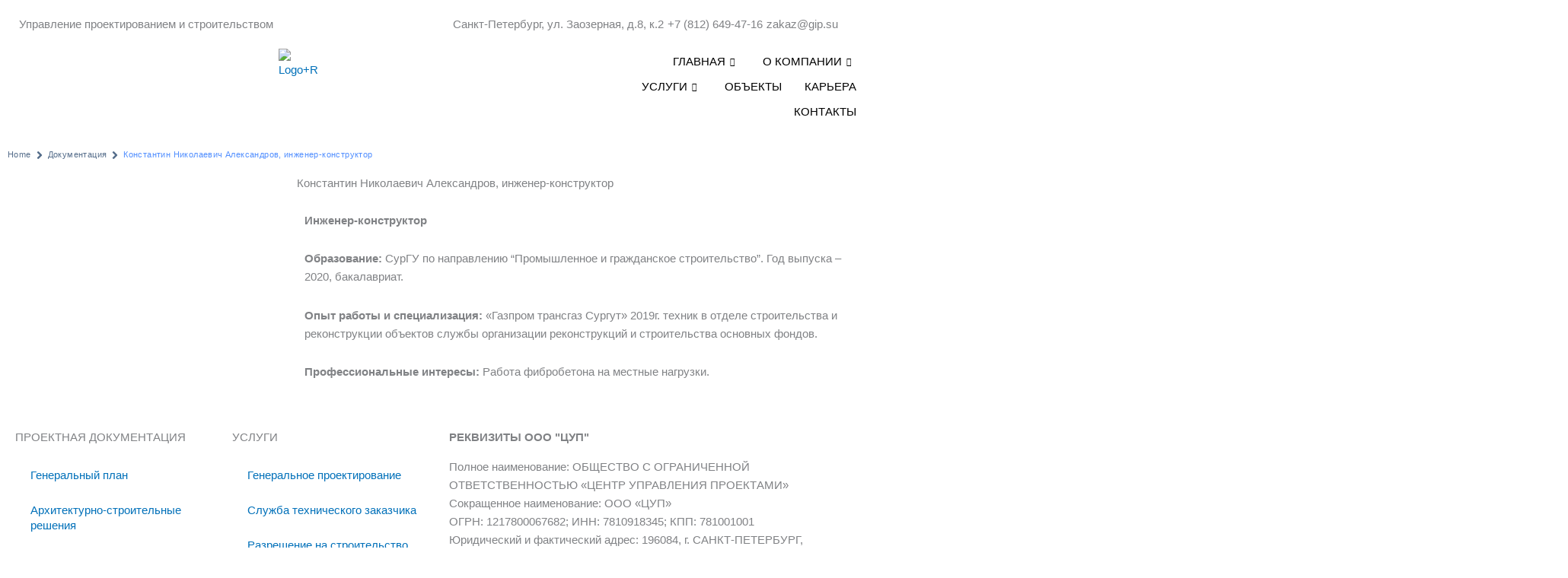

--- FILE ---
content_type: text/html; charset=UTF-8
request_url: https://gip.su/persons/konstantin-nikolaevich-aleksandrov/
body_size: 35864
content:
<!DOCTYPE html>
<html lang="ru-RU">
<head>
<meta charset="UTF-8">
<meta name="viewport" content="width=device-width, initial-scale=1">
	<link rel="profile" href="https://gmpg.org/xfn/11"> 
	<meta name='robots' content='index, follow, max-image-preview:large, max-snippet:-1, max-video-preview:-1' />
	<style>img:is([sizes="auto" i], [sizes^="auto," i]) { contain-intrinsic-size: 3000px 1500px }</style>
	<meta name="dlm-version" content="5.1.6">
            <script data-no-defer="1" data-ezscrex="false" data-cfasync="false" data-pagespeed-no-defer data-cookieconsent="ignore">
                var ctPublicFunctions = {"_ajax_nonce":"486b1943a4","_rest_nonce":"862661484e","_ajax_url":"\/wp-admin\/admin-ajax.php","_rest_url":"https:\/\/gip.su\/wp-json\/","data__cookies_type":"none","data__ajax_type":"rest","data__bot_detector_enabled":0,"data__frontend_data_log_enabled":1,"cookiePrefix":"","wprocket_detected":false,"host_url":"gip.su","text__ee_click_to_select":"\u041d\u0430\u0436\u043c\u0438\u0442\u0435 \u0434\u043b\u044f \u0432\u044b\u0431\u043e\u0440\u0430 \u0432\u0441\u0435\u0445 \u0434\u0430\u043d\u043d\u044b\u0445","text__ee_original_email":"\u041f\u043e\u043b\u043d\u044b\u0435 \u0434\u0430\u043d\u043d\u044b\u0435 \u0442\u0430\u043a\u0438\u0435","text__ee_got_it":"\u041f\u043e\u043b\u0443\u0447\u0438\u043b\u043e\u0441\u044c","text__ee_blocked":"\u0417\u0430\u0431\u043b\u043e\u043a\u0438\u0440\u043e\u0432\u0430\u043d\u043e","text__ee_cannot_connect":"\u041f\u043e\u0434\u043a\u043b\u044e\u0447\u0438\u0442\u044c\u0441\u044f \u043d\u0435 \u043f\u043e\u043b\u0443\u0447\u0438\u043b\u043e\u0441\u044c","text__ee_cannot_decode":"\u0420\u0430\u0441\u043a\u043e\u0434\u0438\u0440\u043e\u0432\u0430\u0442\u044c \u043f\u043e\u0447\u0442\u0443 \u043d\u0435 \u043f\u043e\u043b\u0443\u0447\u0438\u043b\u043e\u0441\u044c. \u041f\u0440\u0438\u0447\u0438\u043d\u0430 \u043d\u0435\u0438\u0437\u0432\u0435\u0441\u0442\u043d\u0430","text__ee_email_decoder":"\u0420\u0430\u0441\u043a\u043e\u0434\u0438\u0440\u043e\u0432\u0449\u0438\u043a \u043f\u043e\u0447\u0442 \u043e\u0442 CleanTalk","text__ee_wait_for_decoding":"\u041c\u0430\u0433\u0438\u044f \u0432 \u0434\u0435\u0439\u0441\u0442\u0432\u0438\u0438!","text__ee_decoding_process":"\u041f\u043e\u0436\u0430\u043b\u0443\u0439\u0441\u0442\u0430, \u043f\u043e\u0434\u043e\u0436\u0434\u0438\u0442\u0435 \u043d\u0435\u0441\u043a\u043e\u043b\u044c\u043a\u043e \u0441\u0435\u043a\u0443\u043d\u0434 \u0434\u043b\u044f \u0434\u0435\u043a\u043e\u0434\u0438\u0440\u043e\u0432\u0430\u043d\u0438\u044f \u0434\u0430\u043d\u043d\u044b\u0445."}
            </script>
        
            <script data-no-defer="1" data-ezscrex="false" data-cfasync="false" data-pagespeed-no-defer data-cookieconsent="ignore">
                var ctPublic = {"_ajax_nonce":"486b1943a4","settings__forms__check_internal":0,"settings__forms__check_external":0,"settings__forms__force_protection":0,"settings__forms__search_test":1,"settings__forms__wc_add_to_cart":0,"settings__data__bot_detector_enabled":0,"settings__sfw__anti_crawler":0,"blog_home":"https:\/\/gip.su\/","pixel__setting":"3","pixel__enabled":false,"pixel__url":"https:\/\/moderate10-v4.cleantalk.org\/pixel\/73ed122a0f07cc849a2da865858bfdce.gif","data__email_check_before_post":1,"data__email_check_exist_post":0,"data__cookies_type":"none","data__key_is_ok":true,"data__visible_fields_required":true,"wl_brandname":"Anti-Spam by CleanTalk","wl_brandname_short":"CleanTalk","ct_checkjs_key":1461746675,"emailEncoderPassKey":"6bab47ee7d4abfedff889005ca556e88","bot_detector_forms_excluded":"W10=","advancedCacheExists":false,"varnishCacheExists":false,"wc_ajax_add_to_cart":false}
            </script>
        
	<!-- This site is optimized with the Yoast SEO Premium plugin v24.5 (Yoast SEO v26.8) - https://yoast.com/product/yoast-seo-premium-wordpress/ -->
	<title>Константин Николаевич Александров, инженер-конструктор - GIP GROUP</title>
	<meta name="description" content="Узнайте о Константине Николаевиче Александрове - опытном инженере-конструкторе в области промышленного и гражданского строительства." />
	<link rel="canonical" href="https://gip.su/persons/konstantin-nikolaevich-aleksandrov/" />
	<meta property="og:locale" content="ru_RU" />
	<meta property="og:type" content="article" />
	<meta property="og:title" content="Константин Николаевич Александров, инженер-конструктор" />
	<meta property="og:description" content="Узнайте о Константине Николаевиче Александрове - опытном инженере-конструкторе в области промышленного и гражданского строительства." />
	<meta property="og:url" content="https://gip.su/persons/konstantin-nikolaevich-aleksandrov/" />
	<meta property="og:site_name" content="GIP GROUP" />
	<meta property="article:modified_time" content="2024-06-10T08:23:06+00:00" />
	<meta property="og:image" content="https://gip.su/wp-content/uploads/2021/08/aleksandrov-k-scaled.webp" />
	<meta property="og:image:width" content="1280" />
	<meta property="og:image:height" content="1920" />
	<meta property="og:image:type" content="image/webp" />
	<meta name="twitter:card" content="summary_large_image" />
	<meta name="twitter:label1" content="Примерное время для чтения" />
	<meta name="twitter:data1" content="1 минута" />
	<script type="application/ld+json" class="yoast-schema-graph">{"@context":"https://schema.org","@graph":[{"@type":"WebPage","@id":"https://gip.su/persons/konstantin-nikolaevich-aleksandrov/","url":"https://gip.su/persons/konstantin-nikolaevich-aleksandrov/","name":"Константин Николаевич Александров, инженер-конструктор - GIP GROUP","isPartOf":{"@id":"https://gip.su/#website"},"primaryImageOfPage":{"@id":"https://gip.su/persons/konstantin-nikolaevich-aleksandrov/#primaryimage"},"image":{"@id":"https://gip.su/persons/konstantin-nikolaevich-aleksandrov/#primaryimage"},"thumbnailUrl":"https://gip.su/wp-content/uploads/2021/08/aleksandrov-k-scaled.webp","datePublished":"2021-08-23T16:10:43+00:00","dateModified":"2024-06-10T08:23:06+00:00","description":"Узнайте о Константине Николаевиче Александрове - опытном инженере-конструкторе в области промышленного и гражданского строительства.","breadcrumb":{"@id":"https://gip.su/persons/konstantin-nikolaevich-aleksandrov/#breadcrumb"},"inLanguage":"ru-RU","potentialAction":[{"@type":"ReadAction","target":["https://gip.su/persons/konstantin-nikolaevich-aleksandrov/"]}]},{"@type":"ImageObject","inLanguage":"ru-RU","@id":"https://gip.su/persons/konstantin-nikolaevich-aleksandrov/#primaryimage","url":"https://gip.su/wp-content/uploads/2021/08/aleksandrov-k-scaled.webp","contentUrl":"https://gip.su/wp-content/uploads/2021/08/aleksandrov-k-scaled.webp","width":1280,"height":1920},{"@type":"BreadcrumbList","@id":"https://gip.su/persons/konstantin-nikolaevich-aleksandrov/#breadcrumb","itemListElement":[{"@type":"ListItem","position":1,"name":"Главная","item":"https://gip.su/"},{"@type":"ListItem","position":2,"name":"Персоны","item":"https://gip.su/persons/"},{"@type":"ListItem","position":3,"name":"Константин Николаевич Александров, инженер-конструктор"}]},{"@type":"WebSite","@id":"https://gip.su/#website","url":"https://gip.su/","name":"GIP GROUP","description":"Технический заказчик, генеральное проектирование, инжиниринг, обследование строительных конструкций","publisher":{"@id":"https://gip.su/#organization"},"alternateName":"GIP","potentialAction":[{"@type":"SearchAction","target":{"@type":"EntryPoint","urlTemplate":"https://gip.su/?s={search_term_string}"},"query-input":{"@type":"PropertyValueSpecification","valueRequired":true,"valueName":"search_term_string"}}],"inLanguage":"ru-RU"},{"@type":"Organization","@id":"https://gip.su/#organization","name":"ООО \"Центр управления проектами\"","alternateName":"ЦУП","url":"https://gip.su/","logo":{"@type":"ImageObject","inLanguage":"ru-RU","@id":"https://gip.su/#/schema/logo/image/","url":"https://gip.su/wp-content/uploads/2024/05/logotip-belyi-fon-sirokoformat-2.webp","contentUrl":"https://gip.su/wp-content/uploads/2024/05/logotip-belyi-fon-sirokoformat-2.webp","width":1654,"height":480,"caption":"ООО \"Центр управления проектами\""},"image":{"@id":"https://gip.su/#/schema/logo/image/"},"sameAs":["https://t.me/tehzak2"],"description":"Технический заказчик, генеральное проектирование, инжиниринг, обследование строительных конструкций","email":"gip@gip.su","telephone":"+78126494716","legalName":"ООО \"Центр управления проектами\"","foundingDate":"2021-04-26","taxID":"7810918345","numberOfEmployees":{"@type":"QuantitativeValue","minValue":"51","maxValue":"200"}}]}</script>
	<!-- / Yoast SEO Premium plugin. -->


<link rel='dns-prefetch' href='//www.googletagmanager.com' />
<link rel='dns-prefetch' href='//api-maps.yandex.ru' />
<link rel='preconnect' href='//api-maps.yandex.ru' />
<link rel="alternate" type="application/rss+xml" title="GIP GROUP &raquo; Лента" href="https://gip.su/feed/" />
<link rel='stylesheet' id='astra-theme-css-css' href='https://gip.su/wp-content/themes/astra/assets/css/minified/style.min.css?ver=4.12.0' media='all' />
<style id='astra-theme-css-inline-css'>
.ast-no-sidebar .entry-content .alignfull {margin-left: calc( -50vw + 50%);margin-right: calc( -50vw + 50%);max-width: 100vw;width: 100vw;}.ast-no-sidebar .entry-content .alignwide {margin-left: calc(-41vw + 50%);margin-right: calc(-41vw + 50%);max-width: unset;width: unset;}.ast-no-sidebar .entry-content .alignfull .alignfull,.ast-no-sidebar .entry-content .alignfull .alignwide,.ast-no-sidebar .entry-content .alignwide .alignfull,.ast-no-sidebar .entry-content .alignwide .alignwide,.ast-no-sidebar .entry-content .wp-block-column .alignfull,.ast-no-sidebar .entry-content .wp-block-column .alignwide{width: 100%;margin-left: auto;margin-right: auto;}.wp-block-gallery,.blocks-gallery-grid {margin: 0;}.wp-block-separator {max-width: 100px;}.wp-block-separator.is-style-wide,.wp-block-separator.is-style-dots {max-width: none;}.entry-content .has-2-columns .wp-block-column:first-child {padding-right: 10px;}.entry-content .has-2-columns .wp-block-column:last-child {padding-left: 10px;}@media (max-width: 782px) {.entry-content .wp-block-columns .wp-block-column {flex-basis: 100%;}.entry-content .has-2-columns .wp-block-column:first-child {padding-right: 0;}.entry-content .has-2-columns .wp-block-column:last-child {padding-left: 0;}}body .entry-content .wp-block-latest-posts {margin-left: 0;}body .entry-content .wp-block-latest-posts li {list-style: none;}.ast-no-sidebar .ast-container .entry-content .wp-block-latest-posts {margin-left: 0;}.ast-header-break-point .entry-content .alignwide {margin-left: auto;margin-right: auto;}.entry-content .blocks-gallery-item img {margin-bottom: auto;}.wp-block-pullquote {border-top: 4px solid #555d66;border-bottom: 4px solid #555d66;color: #40464d;}:root{--ast-post-nav-space:0;--ast-container-default-xlg-padding:6.67em;--ast-container-default-lg-padding:5.67em;--ast-container-default-slg-padding:4.34em;--ast-container-default-md-padding:3.34em;--ast-container-default-sm-padding:6.67em;--ast-container-default-xs-padding:2.4em;--ast-container-default-xxs-padding:1.4em;--ast-code-block-background:#EEEEEE;--ast-comment-inputs-background:#FAFAFA;--ast-normal-container-width:1200px;--ast-narrow-container-width:750px;--ast-blog-title-font-weight:normal;--ast-blog-meta-weight:inherit;--ast-global-color-primary:var(--ast-global-color-5);--ast-global-color-secondary:var(--ast-global-color-4);--ast-global-color-alternate-background:var(--ast-global-color-7);--ast-global-color-subtle-background:var(--ast-global-color-6);--ast-bg-style-guide:var( --ast-global-color-secondary,--ast-global-color-5 );--ast-shadow-style-guide:0px 0px 4px 0 #00000057;--ast-global-dark-bg-style:#fff;--ast-global-dark-lfs:#fbfbfb;--ast-widget-bg-color:#fafafa;--ast-wc-container-head-bg-color:#fbfbfb;--ast-title-layout-bg:#eeeeee;--ast-search-border-color:#e7e7e7;--ast-lifter-hover-bg:#e6e6e6;--ast-gallery-block-color:#000;--srfm-color-input-label:var(--ast-global-color-2);}html{font-size:93.75%;}a,.page-title{color:var(--ast-global-color-0);}a:hover,a:focus{color:var(--ast-global-color-1);}body,button,input,select,textarea,.ast-button,.ast-custom-button{font-family:-apple-system,BlinkMacSystemFont,Segoe UI,Roboto,Oxygen-Sans,Ubuntu,Cantarell,Helvetica Neue,sans-serif;font-weight:inherit;font-size:15px;font-size:1rem;line-height:var(--ast-body-line-height,1.65em);}blockquote{color:#000000;}.ast-site-identity .site-title a{color:var(--ast-global-color-2);}.site-title{font-size:35px;font-size:2.3333333333333rem;display:none;}.site-header .site-description{font-size:15px;font-size:1rem;display:none;}.entry-title{font-size:26px;font-size:1.7333333333333rem;}.archive .ast-article-post .ast-article-inner,.blog .ast-article-post .ast-article-inner,.archive .ast-article-post .ast-article-inner:hover,.blog .ast-article-post .ast-article-inner:hover{overflow:hidden;}h1,.entry-content :where(h1){font-size:40px;font-size:2.6666666666667rem;line-height:1.4em;}h2,.entry-content :where(h2){font-size:32px;font-size:2.1333333333333rem;line-height:1.3em;}h3,.entry-content :where(h3){font-size:26px;font-size:1.7333333333333rem;line-height:1.3em;}h4,.entry-content :where(h4){font-size:24px;font-size:1.6rem;line-height:1.2em;}h5,.entry-content :where(h5){font-size:20px;font-size:1.3333333333333rem;line-height:1.2em;}h6,.entry-content :where(h6){font-size:16px;font-size:1.0666666666667rem;line-height:1.25em;}::selection{background-color:var(--ast-global-color-0);color:#ffffff;}body,h1,h2,h3,h4,h5,h6,.entry-title a,.entry-content :where(h1,h2,h3,h4,h5,h6){color:#000000;}.tagcloud a:hover,.tagcloud a:focus,.tagcloud a.current-item{color:#ffffff;border-color:var(--ast-global-color-0);background-color:var(--ast-global-color-0);}input:focus,input[type="text"]:focus,input[type="email"]:focus,input[type="url"]:focus,input[type="password"]:focus,input[type="reset"]:focus,input[type="search"]:focus,textarea:focus{border-color:var(--ast-global-color-0);}input[type="radio"]:checked,input[type=reset],input[type="checkbox"]:checked,input[type="checkbox"]:hover:checked,input[type="checkbox"]:focus:checked,input[type=range]::-webkit-slider-thumb{border-color:var(--ast-global-color-0);background-color:var(--ast-global-color-0);box-shadow:none;}.site-footer a:hover + .post-count,.site-footer a:focus + .post-count{background:var(--ast-global-color-0);border-color:var(--ast-global-color-0);}.single .nav-links .nav-previous,.single .nav-links .nav-next{color:var(--ast-global-color-0);}.entry-meta,.entry-meta *{line-height:1.45;color:var(--ast-global-color-0);}.entry-meta a:not(.ast-button):hover,.entry-meta a:not(.ast-button):hover *,.entry-meta a:not(.ast-button):focus,.entry-meta a:not(.ast-button):focus *,.page-links > .page-link,.page-links .page-link:hover,.post-navigation a:hover{color:var(--ast-global-color-1);}#cat option,.secondary .calendar_wrap thead a,.secondary .calendar_wrap thead a:visited{color:var(--ast-global-color-0);}.secondary .calendar_wrap #today,.ast-progress-val span{background:var(--ast-global-color-0);}.secondary a:hover + .post-count,.secondary a:focus + .post-count{background:var(--ast-global-color-0);border-color:var(--ast-global-color-0);}.calendar_wrap #today > a{color:#ffffff;}.page-links .page-link,.single .post-navigation a{color:var(--ast-global-color-0);}.ast-search-menu-icon .search-form button.search-submit{padding:0 4px;}.ast-search-menu-icon form.search-form{padding-right:0;}.ast-header-search .ast-search-menu-icon.ast-dropdown-active .search-form,.ast-header-search .ast-search-menu-icon.ast-dropdown-active .search-field:focus{transition:all 0.2s;}.search-form input.search-field:focus{outline:none;}.widget-title,.widget .wp-block-heading{font-size:21px;font-size:1.4rem;color:#000000;}.ast-search-menu-icon.slide-search a:focus-visible:focus-visible,.astra-search-icon:focus-visible,#close:focus-visible,a:focus-visible,.ast-menu-toggle:focus-visible,.site .skip-link:focus-visible,.wp-block-loginout input:focus-visible,.wp-block-search.wp-block-search__button-inside .wp-block-search__inside-wrapper,.ast-header-navigation-arrow:focus-visible,.ast-orders-table__row .ast-orders-table__cell:focus-visible,a#ast-apply-coupon:focus-visible,#ast-apply-coupon:focus-visible,#close:focus-visible,.button.search-submit:focus-visible,#search_submit:focus,.normal-search:focus-visible,.ast-header-account-wrap:focus-visible,.astra-cart-drawer-close:focus,.ast-single-variation:focus,.ast-button:focus,.ast-builder-button-wrap:has(.ast-custom-button-link:focus),.ast-builder-button-wrap .ast-custom-button-link:focus{outline-style:dotted;outline-color:inherit;outline-width:thin;}input:focus,input[type="text"]:focus,input[type="email"]:focus,input[type="url"]:focus,input[type="password"]:focus,input[type="reset"]:focus,input[type="search"]:focus,input[type="number"]:focus,textarea:focus,.wp-block-search__input:focus,[data-section="section-header-mobile-trigger"] .ast-button-wrap .ast-mobile-menu-trigger-minimal:focus,.ast-mobile-popup-drawer.active .menu-toggle-close:focus,#ast-scroll-top:focus,#coupon_code:focus,#ast-coupon-code:focus{border-style:dotted;border-color:inherit;border-width:thin;}input{outline:none;}.main-header-menu .menu-link,.ast-header-custom-item a{color:#000000;}.main-header-menu .menu-item:hover > .menu-link,.main-header-menu .menu-item:hover > .ast-menu-toggle,.main-header-menu .ast-masthead-custom-menu-items a:hover,.main-header-menu .menu-item.focus > .menu-link,.main-header-menu .menu-item.focus > .ast-menu-toggle,.main-header-menu .current-menu-item > .menu-link,.main-header-menu .current-menu-ancestor > .menu-link,.main-header-menu .current-menu-item > .ast-menu-toggle,.main-header-menu .current-menu-ancestor > .ast-menu-toggle{color:var(--ast-global-color-0);}.header-main-layout-3 .ast-main-header-bar-alignment{margin-right:auto;}.header-main-layout-2 .site-header-section-left .ast-site-identity{text-align:left;}.ast-logo-title-inline .site-logo-img{padding-right:1em;}.site-logo-img img{ transition:all 0.2s linear;}body .ast-oembed-container *{position:absolute;top:0;width:100%;height:100%;left:0;}body .wp-block-embed-pocket-casts .ast-oembed-container *{position:unset;}.ast-header-break-point .ast-mobile-menu-buttons-minimal.menu-toggle{background:transparent;color:var(--ast-global-color-0);}.ast-header-break-point .ast-mobile-menu-buttons-outline.menu-toggle{background:transparent;border:1px solid var(--ast-global-color-0);color:var(--ast-global-color-0);}.ast-header-break-point .ast-mobile-menu-buttons-fill.menu-toggle{background:var(--ast-global-color-0);}.ast-single-post-featured-section + article {margin-top: 2em;}.site-content .ast-single-post-featured-section img {width: 100%;overflow: hidden;object-fit: cover;}.site > .ast-single-related-posts-container {margin-top: 0;}@media (min-width: 769px) {.ast-desktop .ast-container--narrow {max-width: var(--ast-narrow-container-width);margin: 0 auto;}}.ast-page-builder-template .hentry {margin: 0;}.ast-page-builder-template .site-content > .ast-container {max-width: 100%;padding: 0;}.ast-page-builder-template .site .site-content #primary {padding: 0;margin: 0;}.ast-page-builder-template .no-results {text-align: center;margin: 4em auto;}.ast-page-builder-template .ast-pagination {padding: 2em;}.ast-page-builder-template .entry-header.ast-no-title.ast-no-thumbnail {margin-top: 0;}.ast-page-builder-template .entry-header.ast-header-without-markup {margin-top: 0;margin-bottom: 0;}.ast-page-builder-template .entry-header.ast-no-title.ast-no-meta {margin-bottom: 0;}.ast-page-builder-template.single .post-navigation {padding-bottom: 2em;}.ast-page-builder-template.single-post .site-content > .ast-container {max-width: 100%;}.ast-page-builder-template .entry-header {margin-top: 4em;margin-left: auto;margin-right: auto;padding-left: 20px;padding-right: 20px;}.single.ast-page-builder-template .entry-header {padding-left: 20px;padding-right: 20px;}.ast-page-builder-template .ast-archive-description {margin: 4em auto 0;padding-left: 20px;padding-right: 20px;}.ast-page-builder-template.ast-no-sidebar .entry-content .alignwide {margin-left: 0;margin-right: 0;}.footer-adv .footer-adv-overlay{border-top-style:solid;border-top-color:#7a7a7a;}@media( max-width: 420px ) {.single .nav-links .nav-previous,.single .nav-links .nav-next {width: 100%;text-align: center;}}.wp-block-buttons.aligncenter{justify-content:center;}@media (max-width:782px){.entry-content .wp-block-columns .wp-block-column{margin-left:0px;}}.wp-block-image.aligncenter{margin-left:auto;margin-right:auto;}.wp-block-table.aligncenter{margin-left:auto;margin-right:auto;}.wp-block-buttons .wp-block-button.is-style-outline .wp-block-button__link.wp-element-button,.ast-outline-button,.wp-block-uagb-buttons-child .uagb-buttons-repeater.ast-outline-button{border-top-width:2px;border-right-width:2px;border-bottom-width:2px;border-left-width:2px;font-family:inherit;font-weight:inherit;line-height:1em;}.wp-block-button .wp-block-button__link.wp-element-button.is-style-outline:not(.has-background),.wp-block-button.is-style-outline>.wp-block-button__link.wp-element-button:not(.has-background),.ast-outline-button{background-color:transparent;}.entry-content[data-ast-blocks-layout] > figure{margin-bottom:1em;}.elementor-widget-container .elementor-loop-container .e-loop-item[data-elementor-type="loop-item"]{width:100%;}@media (max-width:768px){.ast-left-sidebar #content > .ast-container{display:flex;flex-direction:column-reverse;width:100%;}.ast-separate-container .ast-article-post,.ast-separate-container .ast-article-single{padding:1.5em 2.14em;}.ast-author-box img.avatar{margin:20px 0 0 0;}}@media (min-width:769px){.ast-separate-container.ast-right-sidebar #primary,.ast-separate-container.ast-left-sidebar #primary{border:0;}.search-no-results.ast-separate-container #primary{margin-bottom:4em;}}.menu-toggle,button,.ast-button,.ast-custom-button,.button,input#submit,input[type="button"],input[type="submit"],input[type="reset"]{color:#ffffff;border-color:var(--ast-global-color-0);background-color:var(--ast-global-color-0);padding-top:10px;padding-right:40px;padding-bottom:10px;padding-left:40px;font-family:inherit;font-weight:inherit;}button:focus,.menu-toggle:hover,button:hover,.ast-button:hover,.ast-custom-button:hover .button:hover,.ast-custom-button:hover,input[type=reset]:hover,input[type=reset]:focus,input#submit:hover,input#submit:focus,input[type="button"]:hover,input[type="button"]:focus,input[type="submit"]:hover,input[type="submit"]:focus{color:#ffffff;background-color:var(--ast-global-color-1);border-color:var(--ast-global-color-1);}@media (max-width:768px){.ast-mobile-header-stack .main-header-bar .ast-search-menu-icon{display:inline-block;}.ast-header-break-point.ast-header-custom-item-outside .ast-mobile-header-stack .main-header-bar .ast-search-icon{margin:0;}.ast-comment-avatar-wrap img{max-width:2.5em;}.ast-comment-meta{padding:0 1.8888em 1.3333em;}.ast-separate-container .ast-comment-list li.depth-1{padding:1.5em 2.14em;}.ast-separate-container .comment-respond{padding:2em 2.14em;}}@media (min-width:544px){.ast-container{max-width:100%;}}@media (max-width:544px){.ast-separate-container .ast-article-post,.ast-separate-container .ast-article-single,.ast-separate-container .comments-title,.ast-separate-container .ast-archive-description{padding:1.5em 1em;}.ast-separate-container #content .ast-container{padding-left:0.54em;padding-right:0.54em;}.ast-separate-container .ast-comment-list .bypostauthor{padding:.5em;}.ast-search-menu-icon.ast-dropdown-active .search-field{width:170px;}.site-branding img,.site-header .site-logo-img .custom-logo-link img{max-width:100%;}} #ast-mobile-header .ast-site-header-cart-li a{pointer-events:none;}@media (min-width:545px){.ast-page-builder-template .comments-area,.single.ast-page-builder-template .entry-header,.single.ast-page-builder-template .post-navigation,.single.ast-page-builder-template .ast-single-related-posts-container{max-width:1240px;margin-left:auto;margin-right:auto;}}.ast-no-sidebar.ast-separate-container .entry-content .alignfull {margin-left: -6.67em;margin-right: -6.67em;width: auto;}@media (max-width: 1200px) {.ast-no-sidebar.ast-separate-container .entry-content .alignfull {margin-left: -2.4em;margin-right: -2.4em;}}@media (max-width: 768px) {.ast-no-sidebar.ast-separate-container .entry-content .alignfull {margin-left: -2.14em;margin-right: -2.14em;}}@media (max-width: 544px) {.ast-no-sidebar.ast-separate-container .entry-content .alignfull {margin-left: -1em;margin-right: -1em;}}.ast-no-sidebar.ast-separate-container .entry-content .alignwide {margin-left: -20px;margin-right: -20px;}.ast-no-sidebar.ast-separate-container .entry-content .wp-block-column .alignfull,.ast-no-sidebar.ast-separate-container .entry-content .wp-block-column .alignwide {margin-left: auto;margin-right: auto;width: 100%;}@media (max-width:768px){.site-title{display:none;}.site-header .site-description{display:none;}h1,.entry-content :where(h1){font-size:30px;}h2,.entry-content :where(h2){font-size:25px;}h3,.entry-content :where(h3){font-size:20px;}.astra-logo-svg{width:600px;}header .custom-logo-link img,.ast-header-break-point .site-logo-img .custom-mobile-logo-link img{max-width:600px;width:600px;}}@media (max-width:544px){.site-title{display:none;}.site-header .site-description{display:none;}h1,.entry-content :where(h1){font-size:30px;}h2,.entry-content :where(h2){font-size:25px;}h3,.entry-content :where(h3){font-size:20px;}}@media (max-width:768px){html{font-size:85.5%;}}@media (max-width:544px){html{font-size:85.5%;}}@media (min-width:769px){.ast-container{max-width:1240px;}}@font-face {font-family: "Astra";src: url(https://gip.su/wp-content/themes/astra/assets/fonts/astra.woff) format("woff"),url(https://gip.su/wp-content/themes/astra/assets/fonts/astra.ttf) format("truetype"),url(https://gip.su/wp-content/themes/astra/assets/fonts/astra.svg#astra) format("svg");font-weight: normal;font-style: normal;font-display: fallback;}@media (max-width:921px) {.main-header-bar .main-header-bar-navigation{display:none;}}.ast-desktop .main-header-menu.submenu-with-border .sub-menu,.ast-desktop .main-header-menu.submenu-with-border .astra-full-megamenu-wrapper{border-color:var(--ast-global-color-0);}.ast-desktop .main-header-menu.submenu-with-border .sub-menu{border-top-width:2px;border-style:solid;}.ast-desktop .main-header-menu.submenu-with-border .sub-menu .sub-menu{top:-2px;}.ast-desktop .main-header-menu.submenu-with-border .sub-menu .menu-link,.ast-desktop .main-header-menu.submenu-with-border .children .menu-link{border-bottom-width:0px;border-style:solid;border-color:#eaeaea;}@media (min-width:769px){.main-header-menu .sub-menu .menu-item.ast-left-align-sub-menu:hover > .sub-menu,.main-header-menu .sub-menu .menu-item.ast-left-align-sub-menu.focus > .sub-menu{margin-left:-0px;}}.site .comments-area{padding-bottom:3em;}.ast-header-break-point.ast-header-custom-item-inside .main-header-bar .main-header-bar-navigation .ast-search-icon {display: none;}.ast-header-break-point.ast-header-custom-item-inside .main-header-bar .ast-search-menu-icon .search-form {padding: 0;display: block;overflow: hidden;}.ast-header-break-point .ast-header-custom-item .widget:last-child {margin-bottom: 1em;}.ast-header-custom-item .widget {margin: 0.5em;display: inline-block;vertical-align: middle;}.ast-header-custom-item .widget p {margin-bottom: 0;}.ast-header-custom-item .widget li {width: auto;}.ast-header-custom-item-inside .button-custom-menu-item .menu-link {display: none;}.ast-header-custom-item-inside.ast-header-break-point .button-custom-menu-item .ast-custom-button-link {display: none;}.ast-header-custom-item-inside.ast-header-break-point .button-custom-menu-item .menu-link {display: block;}.ast-header-break-point.ast-header-custom-item-outside .main-header-bar .ast-search-icon {margin-right: 1em;}.ast-header-break-point.ast-header-custom-item-inside .main-header-bar .ast-search-menu-icon .search-field,.ast-header-break-point.ast-header-custom-item-inside .main-header-bar .ast-search-menu-icon.ast-inline-search .search-field {width: 100%;padding-right: 5.5em;}.ast-header-break-point.ast-header-custom-item-inside .main-header-bar .ast-search-menu-icon .search-submit {display: block;position: absolute;height: 100%;top: 0;right: 0;padding: 0 1em;border-radius: 0;}.ast-header-break-point .ast-header-custom-item .ast-masthead-custom-menu-items {padding-left: 20px;padding-right: 20px;margin-bottom: 1em;margin-top: 1em;}.ast-header-custom-item-inside.ast-header-break-point .button-custom-menu-item {padding-left: 0;padding-right: 0;margin-top: 0;margin-bottom: 0;}.astra-icon-down_arrow::after {content: "\e900";font-family: Astra;}.astra-icon-close::after {content: "\e5cd";font-family: Astra;}.astra-icon-drag_handle::after {content: "\e25d";font-family: Astra;}.astra-icon-format_align_justify::after {content: "\e235";font-family: Astra;}.astra-icon-menu::after {content: "\e5d2";font-family: Astra;}.astra-icon-reorder::after {content: "\e8fe";font-family: Astra;}.astra-icon-search::after {content: "\e8b6";font-family: Astra;}.astra-icon-zoom_in::after {content: "\e56b";font-family: Astra;}.astra-icon-check-circle::after {content: "\e901";font-family: Astra;}.astra-icon-shopping-cart::after {content: "\f07a";font-family: Astra;}.astra-icon-shopping-bag::after {content: "\f290";font-family: Astra;}.astra-icon-shopping-basket::after {content: "\f291";font-family: Astra;}.astra-icon-circle-o::after {content: "\e903";font-family: Astra;}.astra-icon-certificate::after {content: "\e902";font-family: Astra;}blockquote {padding: 1.2em;}:root .has-ast-global-color-0-color{color:var(--ast-global-color-0);}:root .has-ast-global-color-0-background-color{background-color:var(--ast-global-color-0);}:root .wp-block-button .has-ast-global-color-0-color{color:var(--ast-global-color-0);}:root .wp-block-button .has-ast-global-color-0-background-color{background-color:var(--ast-global-color-0);}:root .has-ast-global-color-1-color{color:var(--ast-global-color-1);}:root .has-ast-global-color-1-background-color{background-color:var(--ast-global-color-1);}:root .wp-block-button .has-ast-global-color-1-color{color:var(--ast-global-color-1);}:root .wp-block-button .has-ast-global-color-1-background-color{background-color:var(--ast-global-color-1);}:root .has-ast-global-color-2-color{color:var(--ast-global-color-2);}:root .has-ast-global-color-2-background-color{background-color:var(--ast-global-color-2);}:root .wp-block-button .has-ast-global-color-2-color{color:var(--ast-global-color-2);}:root .wp-block-button .has-ast-global-color-2-background-color{background-color:var(--ast-global-color-2);}:root .has-ast-global-color-3-color{color:var(--ast-global-color-3);}:root .has-ast-global-color-3-background-color{background-color:var(--ast-global-color-3);}:root .wp-block-button .has-ast-global-color-3-color{color:var(--ast-global-color-3);}:root .wp-block-button .has-ast-global-color-3-background-color{background-color:var(--ast-global-color-3);}:root .has-ast-global-color-4-color{color:var(--ast-global-color-4);}:root .has-ast-global-color-4-background-color{background-color:var(--ast-global-color-4);}:root .wp-block-button .has-ast-global-color-4-color{color:var(--ast-global-color-4);}:root .wp-block-button .has-ast-global-color-4-background-color{background-color:var(--ast-global-color-4);}:root .has-ast-global-color-5-color{color:var(--ast-global-color-5);}:root .has-ast-global-color-5-background-color{background-color:var(--ast-global-color-5);}:root .wp-block-button .has-ast-global-color-5-color{color:var(--ast-global-color-5);}:root .wp-block-button .has-ast-global-color-5-background-color{background-color:var(--ast-global-color-5);}:root .has-ast-global-color-6-color{color:var(--ast-global-color-6);}:root .has-ast-global-color-6-background-color{background-color:var(--ast-global-color-6);}:root .wp-block-button .has-ast-global-color-6-color{color:var(--ast-global-color-6);}:root .wp-block-button .has-ast-global-color-6-background-color{background-color:var(--ast-global-color-6);}:root .has-ast-global-color-7-color{color:var(--ast-global-color-7);}:root .has-ast-global-color-7-background-color{background-color:var(--ast-global-color-7);}:root .wp-block-button .has-ast-global-color-7-color{color:var(--ast-global-color-7);}:root .wp-block-button .has-ast-global-color-7-background-color{background-color:var(--ast-global-color-7);}:root .has-ast-global-color-8-color{color:var(--ast-global-color-8);}:root .has-ast-global-color-8-background-color{background-color:var(--ast-global-color-8);}:root .wp-block-button .has-ast-global-color-8-color{color:var(--ast-global-color-8);}:root .wp-block-button .has-ast-global-color-8-background-color{background-color:var(--ast-global-color-8);}:root{--ast-global-color-0:#0170B9;--ast-global-color-1:#3a3a3a;--ast-global-color-2:#3a3a3a;--ast-global-color-3:#4B4F58;--ast-global-color-4:#F5F5F5;--ast-global-color-5:#FFFFFF;--ast-global-color-6:#E5E5E5;--ast-global-color-7:#424242;--ast-global-color-8:#000000;}:root {--ast-border-color : #dddddd;}.ast-single-entry-banner {-js-display: flex;display: flex;flex-direction: column;justify-content: center;text-align: center;position: relative;background: var(--ast-title-layout-bg);}.ast-single-entry-banner[data-banner-layout="layout-1"] {max-width: 1200px;background: inherit;padding: 20px 0;}.ast-single-entry-banner[data-banner-width-type="custom"] {margin: 0 auto;width: 100%;}.ast-single-entry-banner + .site-content .entry-header {margin-bottom: 0;}.site .ast-author-avatar {--ast-author-avatar-size: ;}a.ast-underline-text {text-decoration: underline;}.ast-container > .ast-terms-link {position: relative;display: block;}a.ast-button.ast-badge-tax {padding: 4px 8px;border-radius: 3px;font-size: inherit;}header.entry-header{text-align:left;}header.entry-header > *:not(:last-child){margin-bottom:10px;}@media (max-width:768px){header.entry-header{text-align:left;}}@media (max-width:544px){header.entry-header{text-align:left;}}.ast-archive-entry-banner {-js-display: flex;display: flex;flex-direction: column;justify-content: center;text-align: center;position: relative;background: var(--ast-title-layout-bg);}.ast-archive-entry-banner[data-banner-width-type="custom"] {margin: 0 auto;width: 100%;}.ast-archive-entry-banner[data-banner-layout="layout-1"] {background: inherit;padding: 20px 0;text-align: left;}body.archive .ast-archive-description{max-width:1200px;width:100%;text-align:left;padding-top:3em;padding-right:3em;padding-bottom:3em;padding-left:3em;}body.archive .ast-archive-description .ast-archive-title,body.archive .ast-archive-description .ast-archive-title *{font-size:40px;font-size:2.6666666666667rem;text-transform:capitalize;}body.archive .ast-archive-description > *:not(:last-child){margin-bottom:10px;}@media (max-width:768px){body.archive .ast-archive-description{text-align:left;}}@media (max-width:544px){body.archive .ast-archive-description{text-align:left;}}.ast-breadcrumbs .trail-browse,.ast-breadcrumbs .trail-items,.ast-breadcrumbs .trail-items li{display:inline-block;margin:0;padding:0;border:none;background:inherit;text-indent:0;text-decoration:none;}.ast-breadcrumbs .trail-browse{font-size:inherit;font-style:inherit;font-weight:inherit;color:inherit;}.ast-breadcrumbs .trail-items{list-style:none;}.trail-items li::after{padding:0 0.3em;content:"\00bb";}.trail-items li:last-of-type::after{display:none;}h1,h2,h3,h4,h5,h6,.entry-content :where(h1,h2,h3,h4,h5,h6){color:var(--ast-global-color-2);}.elementor-widget-heading .elementor-heading-title{margin:0;}.elementor-page .ast-menu-toggle{color:unset !important;background:unset !important;}.elementor-post.elementor-grid-item.hentry{margin-bottom:0;}.woocommerce div.product .elementor-element.elementor-products-grid .related.products ul.products li.product,.elementor-element .elementor-wc-products .woocommerce[class*='columns-'] ul.products li.product{width:auto;margin:0;float:none;}body .elementor hr{background-color:#ccc;margin:0;}.ast-left-sidebar .elementor-section.elementor-section-stretched,.ast-right-sidebar .elementor-section.elementor-section-stretched{max-width:100%;left:0 !important;}.elementor-posts-container [CLASS*="ast-width-"]{width:100%;}.elementor-template-full-width .ast-container{display:block;}.elementor-screen-only,.screen-reader-text,.screen-reader-text span,.ui-helper-hidden-accessible{top:0 !important;}@media (max-width:544px){.elementor-element .elementor-wc-products .woocommerce[class*="columns-"] ul.products li.product{width:auto;margin:0;}.elementor-element .woocommerce .woocommerce-result-count{float:none;}}.ast-header-break-point .main-header-bar{border-bottom-width:1px;}@media (min-width:769px){.main-header-bar{border-bottom-width:1px;}}.main-header-menu .menu-item, #astra-footer-menu .menu-item, .main-header-bar .ast-masthead-custom-menu-items{-js-display:flex;display:flex;-webkit-box-pack:center;-webkit-justify-content:center;-moz-box-pack:center;-ms-flex-pack:center;justify-content:center;-webkit-box-orient:vertical;-webkit-box-direction:normal;-webkit-flex-direction:column;-moz-box-orient:vertical;-moz-box-direction:normal;-ms-flex-direction:column;flex-direction:column;}.main-header-menu > .menu-item > .menu-link, #astra-footer-menu > .menu-item > .menu-link{height:100%;-webkit-box-align:center;-webkit-align-items:center;-moz-box-align:center;-ms-flex-align:center;align-items:center;-js-display:flex;display:flex;}.ast-primary-menu-disabled .main-header-bar .ast-masthead-custom-menu-items{flex:unset;}.main-header-menu .sub-menu .menu-item.menu-item-has-children > .menu-link:after{position:absolute;right:1em;top:50%;transform:translate(0,-50%) rotate(270deg);}.ast-header-break-point .main-header-bar .main-header-bar-navigation .page_item_has_children > .ast-menu-toggle::before, .ast-header-break-point .main-header-bar .main-header-bar-navigation .menu-item-has-children > .ast-menu-toggle::before, .ast-mobile-popup-drawer .main-header-bar-navigation .menu-item-has-children>.ast-menu-toggle::before, .ast-header-break-point .ast-mobile-header-wrap .main-header-bar-navigation .menu-item-has-children > .ast-menu-toggle::before{font-weight:bold;content:"\e900";font-family:Astra;text-decoration:inherit;display:inline-block;}.ast-header-break-point .main-navigation ul.sub-menu .menu-item .menu-link:before{content:"\e900";font-family:Astra;font-size:.65em;text-decoration:inherit;display:inline-block;transform:translate(0, -2px) rotateZ(270deg);margin-right:5px;}.widget_search .search-form:after{font-family:Astra;font-size:1.2em;font-weight:normal;content:"\e8b6";position:absolute;top:50%;right:15px;transform:translate(0, -50%);}.astra-search-icon::before{content:"\e8b6";font-family:Astra;font-style:normal;font-weight:normal;text-decoration:inherit;text-align:center;-webkit-font-smoothing:antialiased;-moz-osx-font-smoothing:grayscale;z-index:3;}.main-header-bar .main-header-bar-navigation .page_item_has_children > a:after, .main-header-bar .main-header-bar-navigation .menu-item-has-children > a:after, .menu-item-has-children .ast-header-navigation-arrow:after{content:"\e900";display:inline-block;font-family:Astra;font-size:.6rem;font-weight:bold;text-rendering:auto;-webkit-font-smoothing:antialiased;-moz-osx-font-smoothing:grayscale;margin-left:10px;line-height:normal;}.menu-item-has-children .sub-menu .ast-header-navigation-arrow:after{margin-left:0;}.ast-mobile-popup-drawer .main-header-bar-navigation .ast-submenu-expanded>.ast-menu-toggle::before{transform:rotateX(180deg);}.ast-header-break-point .main-header-bar-navigation .menu-item-has-children > .menu-link:after{display:none;}@media (min-width:769px){.ast-builder-menu .main-navigation > ul > li:last-child a{margin-right:0;}}.ast-separate-container .ast-article-inner{background-color:transparent;background-image:none;}.ast-separate-container .ast-article-post{background-color:var(--ast-global-color-5);}@media (max-width:768px){.ast-separate-container .ast-article-post{background-color:var(--ast-global-color-5);}}@media (max-width:544px){.ast-separate-container .ast-article-post{background-color:var(--ast-global-color-5);}}.ast-separate-container .ast-article-single:not(.ast-related-post), .ast-separate-container .error-404, .ast-separate-container .no-results, .single.ast-separate-container  .ast-author-meta, .ast-separate-container .related-posts-title-wrapper, .ast-separate-container .comments-count-wrapper, .ast-box-layout.ast-plain-container .site-content, .ast-padded-layout.ast-plain-container .site-content, .ast-separate-container .ast-archive-description, .ast-separate-container .comments-area .comment-respond, .ast-separate-container .comments-area .ast-comment-list li, .ast-separate-container .comments-area .comments-title{background-color:var(--ast-global-color-5);}@media (max-width:768px){.ast-separate-container .ast-article-single:not(.ast-related-post), .ast-separate-container .error-404, .ast-separate-container .no-results, .single.ast-separate-container  .ast-author-meta, .ast-separate-container .related-posts-title-wrapper, .ast-separate-container .comments-count-wrapper, .ast-box-layout.ast-plain-container .site-content, .ast-padded-layout.ast-plain-container .site-content, .ast-separate-container .ast-archive-description{background-color:var(--ast-global-color-5);}}@media (max-width:544px){.ast-separate-container .ast-article-single:not(.ast-related-post), .ast-separate-container .error-404, .ast-separate-container .no-results, .single.ast-separate-container  .ast-author-meta, .ast-separate-container .related-posts-title-wrapper, .ast-separate-container .comments-count-wrapper, .ast-box-layout.ast-plain-container .site-content, .ast-padded-layout.ast-plain-container .site-content, .ast-separate-container .ast-archive-description{background-color:var(--ast-global-color-5);}}.ast-separate-container.ast-two-container #secondary .widget{background-color:var(--ast-global-color-5);}@media (max-width:768px){.ast-separate-container.ast-two-container #secondary .widget{background-color:var(--ast-global-color-5);}}@media (max-width:544px){.ast-separate-container.ast-two-container #secondary .widget{background-color:var(--ast-global-color-5);}}:root{--e-global-color-astglobalcolor0:#0170B9;--e-global-color-astglobalcolor1:#3a3a3a;--e-global-color-astglobalcolor2:#3a3a3a;--e-global-color-astglobalcolor3:#4B4F58;--e-global-color-astglobalcolor4:#F5F5F5;--e-global-color-astglobalcolor5:#FFFFFF;--e-global-color-astglobalcolor6:#E5E5E5;--e-global-color-astglobalcolor7:#424242;--e-global-color-astglobalcolor8:#000000;}
</style>
<link rel='stylesheet' id='hfe-widgets-style-css' href='https://gip.su/wp-content/plugins/header-footer-elementor/inc/widgets-css/frontend.css?ver=2.8.1' media='all' />
<link rel='stylesheet' id='betterdocs-blocks-category-slate-layout-css' href='https://gip.su/wp-content/plugins/betterdocs/assets/blocks/category-slate-layout/default.css?ver=4.3.4' media='all' />
<link rel='stylesheet' id='awsm-ead-public-css' href='https://gip.su/wp-content/plugins/embed-any-document/css/embed-public.min.css?ver=2.7.12' media='all' />
<style id='global-styles-inline-css'>
:root{--wp--preset--aspect-ratio--square: 1;--wp--preset--aspect-ratio--4-3: 4/3;--wp--preset--aspect-ratio--3-4: 3/4;--wp--preset--aspect-ratio--3-2: 3/2;--wp--preset--aspect-ratio--2-3: 2/3;--wp--preset--aspect-ratio--16-9: 16/9;--wp--preset--aspect-ratio--9-16: 9/16;--wp--preset--color--black: #000000;--wp--preset--color--cyan-bluish-gray: #abb8c3;--wp--preset--color--white: #ffffff;--wp--preset--color--pale-pink: #f78da7;--wp--preset--color--vivid-red: #cf2e2e;--wp--preset--color--luminous-vivid-orange: #ff6900;--wp--preset--color--luminous-vivid-amber: #fcb900;--wp--preset--color--light-green-cyan: #7bdcb5;--wp--preset--color--vivid-green-cyan: #00d084;--wp--preset--color--pale-cyan-blue: #8ed1fc;--wp--preset--color--vivid-cyan-blue: #0693e3;--wp--preset--color--vivid-purple: #9b51e0;--wp--preset--color--ast-global-color-0: var(--ast-global-color-0);--wp--preset--color--ast-global-color-1: var(--ast-global-color-1);--wp--preset--color--ast-global-color-2: var(--ast-global-color-2);--wp--preset--color--ast-global-color-3: var(--ast-global-color-3);--wp--preset--color--ast-global-color-4: var(--ast-global-color-4);--wp--preset--color--ast-global-color-5: var(--ast-global-color-5);--wp--preset--color--ast-global-color-6: var(--ast-global-color-6);--wp--preset--color--ast-global-color-7: var(--ast-global-color-7);--wp--preset--color--ast-global-color-8: var(--ast-global-color-8);--wp--preset--gradient--vivid-cyan-blue-to-vivid-purple: linear-gradient(135deg,rgba(6,147,227,1) 0%,rgb(155,81,224) 100%);--wp--preset--gradient--light-green-cyan-to-vivid-green-cyan: linear-gradient(135deg,rgb(122,220,180) 0%,rgb(0,208,130) 100%);--wp--preset--gradient--luminous-vivid-amber-to-luminous-vivid-orange: linear-gradient(135deg,rgba(252,185,0,1) 0%,rgba(255,105,0,1) 100%);--wp--preset--gradient--luminous-vivid-orange-to-vivid-red: linear-gradient(135deg,rgba(255,105,0,1) 0%,rgb(207,46,46) 100%);--wp--preset--gradient--very-light-gray-to-cyan-bluish-gray: linear-gradient(135deg,rgb(238,238,238) 0%,rgb(169,184,195) 100%);--wp--preset--gradient--cool-to-warm-spectrum: linear-gradient(135deg,rgb(74,234,220) 0%,rgb(151,120,209) 20%,rgb(207,42,186) 40%,rgb(238,44,130) 60%,rgb(251,105,98) 80%,rgb(254,248,76) 100%);--wp--preset--gradient--blush-light-purple: linear-gradient(135deg,rgb(255,206,236) 0%,rgb(152,150,240) 100%);--wp--preset--gradient--blush-bordeaux: linear-gradient(135deg,rgb(254,205,165) 0%,rgb(254,45,45) 50%,rgb(107,0,62) 100%);--wp--preset--gradient--luminous-dusk: linear-gradient(135deg,rgb(255,203,112) 0%,rgb(199,81,192) 50%,rgb(65,88,208) 100%);--wp--preset--gradient--pale-ocean: linear-gradient(135deg,rgb(255,245,203) 0%,rgb(182,227,212) 50%,rgb(51,167,181) 100%);--wp--preset--gradient--electric-grass: linear-gradient(135deg,rgb(202,248,128) 0%,rgb(113,206,126) 100%);--wp--preset--gradient--midnight: linear-gradient(135deg,rgb(2,3,129) 0%,rgb(40,116,252) 100%);--wp--preset--font-size--small: 13px;--wp--preset--font-size--medium: 20px;--wp--preset--font-size--large: 36px;--wp--preset--font-size--x-large: 42px;--wp--preset--spacing--20: 0.44rem;--wp--preset--spacing--30: 0.67rem;--wp--preset--spacing--40: 1rem;--wp--preset--spacing--50: 1.5rem;--wp--preset--spacing--60: 2.25rem;--wp--preset--spacing--70: 3.38rem;--wp--preset--spacing--80: 5.06rem;--wp--preset--shadow--natural: 6px 6px 9px rgba(0, 0, 0, 0.2);--wp--preset--shadow--deep: 12px 12px 50px rgba(0, 0, 0, 0.4);--wp--preset--shadow--sharp: 6px 6px 0px rgba(0, 0, 0, 0.2);--wp--preset--shadow--outlined: 6px 6px 0px -3px rgba(255, 255, 255, 1), 6px 6px rgba(0, 0, 0, 1);--wp--preset--shadow--crisp: 6px 6px 0px rgba(0, 0, 0, 1);}:root { --wp--style--global--content-size: var(--wp--custom--ast-content-width-size);--wp--style--global--wide-size: var(--wp--custom--ast-wide-width-size); }:where(body) { margin: 0; }.wp-site-blocks > .alignleft { float: left; margin-right: 2em; }.wp-site-blocks > .alignright { float: right; margin-left: 2em; }.wp-site-blocks > .aligncenter { justify-content: center; margin-left: auto; margin-right: auto; }:where(.wp-site-blocks) > * { margin-block-start: 24px; margin-block-end: 0; }:where(.wp-site-blocks) > :first-child { margin-block-start: 0; }:where(.wp-site-blocks) > :last-child { margin-block-end: 0; }:root { --wp--style--block-gap: 24px; }:root :where(.is-layout-flow) > :first-child{margin-block-start: 0;}:root :where(.is-layout-flow) > :last-child{margin-block-end: 0;}:root :where(.is-layout-flow) > *{margin-block-start: 24px;margin-block-end: 0;}:root :where(.is-layout-constrained) > :first-child{margin-block-start: 0;}:root :where(.is-layout-constrained) > :last-child{margin-block-end: 0;}:root :where(.is-layout-constrained) > *{margin-block-start: 24px;margin-block-end: 0;}:root :where(.is-layout-flex){gap: 24px;}:root :where(.is-layout-grid){gap: 24px;}.is-layout-flow > .alignleft{float: left;margin-inline-start: 0;margin-inline-end: 2em;}.is-layout-flow > .alignright{float: right;margin-inline-start: 2em;margin-inline-end: 0;}.is-layout-flow > .aligncenter{margin-left: auto !important;margin-right: auto !important;}.is-layout-constrained > .alignleft{float: left;margin-inline-start: 0;margin-inline-end: 2em;}.is-layout-constrained > .alignright{float: right;margin-inline-start: 2em;margin-inline-end: 0;}.is-layout-constrained > .aligncenter{margin-left: auto !important;margin-right: auto !important;}.is-layout-constrained > :where(:not(.alignleft):not(.alignright):not(.alignfull)){max-width: var(--wp--style--global--content-size);margin-left: auto !important;margin-right: auto !important;}.is-layout-constrained > .alignwide{max-width: var(--wp--style--global--wide-size);}body .is-layout-flex{display: flex;}.is-layout-flex{flex-wrap: wrap;align-items: center;}.is-layout-flex > :is(*, div){margin: 0;}body .is-layout-grid{display: grid;}.is-layout-grid > :is(*, div){margin: 0;}body{padding-top: 0px;padding-right: 0px;padding-bottom: 0px;padding-left: 0px;}a:where(:not(.wp-element-button)){text-decoration: none;}:root :where(.wp-element-button, .wp-block-button__link){background-color: #32373c;border-width: 0;color: #fff;font-family: inherit;font-size: inherit;line-height: inherit;padding: calc(0.667em + 2px) calc(1.333em + 2px);text-decoration: none;}.has-black-color{color: var(--wp--preset--color--black) !important;}.has-cyan-bluish-gray-color{color: var(--wp--preset--color--cyan-bluish-gray) !important;}.has-white-color{color: var(--wp--preset--color--white) !important;}.has-pale-pink-color{color: var(--wp--preset--color--pale-pink) !important;}.has-vivid-red-color{color: var(--wp--preset--color--vivid-red) !important;}.has-luminous-vivid-orange-color{color: var(--wp--preset--color--luminous-vivid-orange) !important;}.has-luminous-vivid-amber-color{color: var(--wp--preset--color--luminous-vivid-amber) !important;}.has-light-green-cyan-color{color: var(--wp--preset--color--light-green-cyan) !important;}.has-vivid-green-cyan-color{color: var(--wp--preset--color--vivid-green-cyan) !important;}.has-pale-cyan-blue-color{color: var(--wp--preset--color--pale-cyan-blue) !important;}.has-vivid-cyan-blue-color{color: var(--wp--preset--color--vivid-cyan-blue) !important;}.has-vivid-purple-color{color: var(--wp--preset--color--vivid-purple) !important;}.has-ast-global-color-0-color{color: var(--wp--preset--color--ast-global-color-0) !important;}.has-ast-global-color-1-color{color: var(--wp--preset--color--ast-global-color-1) !important;}.has-ast-global-color-2-color{color: var(--wp--preset--color--ast-global-color-2) !important;}.has-ast-global-color-3-color{color: var(--wp--preset--color--ast-global-color-3) !important;}.has-ast-global-color-4-color{color: var(--wp--preset--color--ast-global-color-4) !important;}.has-ast-global-color-5-color{color: var(--wp--preset--color--ast-global-color-5) !important;}.has-ast-global-color-6-color{color: var(--wp--preset--color--ast-global-color-6) !important;}.has-ast-global-color-7-color{color: var(--wp--preset--color--ast-global-color-7) !important;}.has-ast-global-color-8-color{color: var(--wp--preset--color--ast-global-color-8) !important;}.has-black-background-color{background-color: var(--wp--preset--color--black) !important;}.has-cyan-bluish-gray-background-color{background-color: var(--wp--preset--color--cyan-bluish-gray) !important;}.has-white-background-color{background-color: var(--wp--preset--color--white) !important;}.has-pale-pink-background-color{background-color: var(--wp--preset--color--pale-pink) !important;}.has-vivid-red-background-color{background-color: var(--wp--preset--color--vivid-red) !important;}.has-luminous-vivid-orange-background-color{background-color: var(--wp--preset--color--luminous-vivid-orange) !important;}.has-luminous-vivid-amber-background-color{background-color: var(--wp--preset--color--luminous-vivid-amber) !important;}.has-light-green-cyan-background-color{background-color: var(--wp--preset--color--light-green-cyan) !important;}.has-vivid-green-cyan-background-color{background-color: var(--wp--preset--color--vivid-green-cyan) !important;}.has-pale-cyan-blue-background-color{background-color: var(--wp--preset--color--pale-cyan-blue) !important;}.has-vivid-cyan-blue-background-color{background-color: var(--wp--preset--color--vivid-cyan-blue) !important;}.has-vivid-purple-background-color{background-color: var(--wp--preset--color--vivid-purple) !important;}.has-ast-global-color-0-background-color{background-color: var(--wp--preset--color--ast-global-color-0) !important;}.has-ast-global-color-1-background-color{background-color: var(--wp--preset--color--ast-global-color-1) !important;}.has-ast-global-color-2-background-color{background-color: var(--wp--preset--color--ast-global-color-2) !important;}.has-ast-global-color-3-background-color{background-color: var(--wp--preset--color--ast-global-color-3) !important;}.has-ast-global-color-4-background-color{background-color: var(--wp--preset--color--ast-global-color-4) !important;}.has-ast-global-color-5-background-color{background-color: var(--wp--preset--color--ast-global-color-5) !important;}.has-ast-global-color-6-background-color{background-color: var(--wp--preset--color--ast-global-color-6) !important;}.has-ast-global-color-7-background-color{background-color: var(--wp--preset--color--ast-global-color-7) !important;}.has-ast-global-color-8-background-color{background-color: var(--wp--preset--color--ast-global-color-8) !important;}.has-black-border-color{border-color: var(--wp--preset--color--black) !important;}.has-cyan-bluish-gray-border-color{border-color: var(--wp--preset--color--cyan-bluish-gray) !important;}.has-white-border-color{border-color: var(--wp--preset--color--white) !important;}.has-pale-pink-border-color{border-color: var(--wp--preset--color--pale-pink) !important;}.has-vivid-red-border-color{border-color: var(--wp--preset--color--vivid-red) !important;}.has-luminous-vivid-orange-border-color{border-color: var(--wp--preset--color--luminous-vivid-orange) !important;}.has-luminous-vivid-amber-border-color{border-color: var(--wp--preset--color--luminous-vivid-amber) !important;}.has-light-green-cyan-border-color{border-color: var(--wp--preset--color--light-green-cyan) !important;}.has-vivid-green-cyan-border-color{border-color: var(--wp--preset--color--vivid-green-cyan) !important;}.has-pale-cyan-blue-border-color{border-color: var(--wp--preset--color--pale-cyan-blue) !important;}.has-vivid-cyan-blue-border-color{border-color: var(--wp--preset--color--vivid-cyan-blue) !important;}.has-vivid-purple-border-color{border-color: var(--wp--preset--color--vivid-purple) !important;}.has-ast-global-color-0-border-color{border-color: var(--wp--preset--color--ast-global-color-0) !important;}.has-ast-global-color-1-border-color{border-color: var(--wp--preset--color--ast-global-color-1) !important;}.has-ast-global-color-2-border-color{border-color: var(--wp--preset--color--ast-global-color-2) !important;}.has-ast-global-color-3-border-color{border-color: var(--wp--preset--color--ast-global-color-3) !important;}.has-ast-global-color-4-border-color{border-color: var(--wp--preset--color--ast-global-color-4) !important;}.has-ast-global-color-5-border-color{border-color: var(--wp--preset--color--ast-global-color-5) !important;}.has-ast-global-color-6-border-color{border-color: var(--wp--preset--color--ast-global-color-6) !important;}.has-ast-global-color-7-border-color{border-color: var(--wp--preset--color--ast-global-color-7) !important;}.has-ast-global-color-8-border-color{border-color: var(--wp--preset--color--ast-global-color-8) !important;}.has-vivid-cyan-blue-to-vivid-purple-gradient-background{background: var(--wp--preset--gradient--vivid-cyan-blue-to-vivid-purple) !important;}.has-light-green-cyan-to-vivid-green-cyan-gradient-background{background: var(--wp--preset--gradient--light-green-cyan-to-vivid-green-cyan) !important;}.has-luminous-vivid-amber-to-luminous-vivid-orange-gradient-background{background: var(--wp--preset--gradient--luminous-vivid-amber-to-luminous-vivid-orange) !important;}.has-luminous-vivid-orange-to-vivid-red-gradient-background{background: var(--wp--preset--gradient--luminous-vivid-orange-to-vivid-red) !important;}.has-very-light-gray-to-cyan-bluish-gray-gradient-background{background: var(--wp--preset--gradient--very-light-gray-to-cyan-bluish-gray) !important;}.has-cool-to-warm-spectrum-gradient-background{background: var(--wp--preset--gradient--cool-to-warm-spectrum) !important;}.has-blush-light-purple-gradient-background{background: var(--wp--preset--gradient--blush-light-purple) !important;}.has-blush-bordeaux-gradient-background{background: var(--wp--preset--gradient--blush-bordeaux) !important;}.has-luminous-dusk-gradient-background{background: var(--wp--preset--gradient--luminous-dusk) !important;}.has-pale-ocean-gradient-background{background: var(--wp--preset--gradient--pale-ocean) !important;}.has-electric-grass-gradient-background{background: var(--wp--preset--gradient--electric-grass) !important;}.has-midnight-gradient-background{background: var(--wp--preset--gradient--midnight) !important;}.has-small-font-size{font-size: var(--wp--preset--font-size--small) !important;}.has-medium-font-size{font-size: var(--wp--preset--font-size--medium) !important;}.has-large-font-size{font-size: var(--wp--preset--font-size--large) !important;}.has-x-large-font-size{font-size: var(--wp--preset--font-size--x-large) !important;}
:root :where(.wp-block-pullquote){font-size: 1.5em;line-height: 1.6;}
</style>
<link rel='stylesheet' id='cleantalk-public-css-css' href='https://gip.su/wp-content/plugins/cleantalk-spam-protect/css/cleantalk-public.min.css?ver=6.70.1_1766146756' media='all' />
<link rel='stylesheet' id='cleantalk-email-decoder-css-css' href='https://gip.su/wp-content/plugins/cleantalk-spam-protect/css/cleantalk-email-decoder.min.css?ver=6.70.1_1766146756' media='all' />
<link rel='stylesheet' id='wpdm-fonticon-css' href='https://gip.su/wp-content/plugins/download-manager/assets/wpdm-iconfont/css/wpdm-icons.css?ver=d065b6d0d797647274a9df3a2d4d175c' media='all' />
<link rel='stylesheet' id='wpdm-front-css' href='https://gip.su/wp-content/plugins/download-manager/assets/css/front.min.css?ver=3.3.46' media='all' />
<link rel='stylesheet' id='wpdm-front-dark-css' href='https://gip.su/wp-content/plugins/download-manager/assets/css/front-dark.min.css?ver=3.3.46' media='all' />
<link rel='stylesheet' id='bg-shce-genericons-css' href='https://gip.su/wp-content/plugins/show-hidecollapse-expand/assets/css/genericons/genericons.css?ver=d065b6d0d797647274a9df3a2d4d175c' media='all' />
<link rel='stylesheet' id='bg-show-hide-css' href='https://gip.su/wp-content/plugins/show-hidecollapse-expand/assets/css/bg-show-hide.css?ver=d065b6d0d797647274a9df3a2d4d175c' media='all' />
<link rel='stylesheet' id='eae-css-css' href='https://gip.su/wp-content/plugins/addon-elements-for-elementor-page-builder/assets/css/eae.min.css?ver=1.14.2' media='all' />
<link rel='stylesheet' id='eae-peel-css-css' href='https://gip.su/wp-content/plugins/addon-elements-for-elementor-page-builder/assets/lib/peel/peel.css?ver=1.14.2' media='all' />
<link rel='stylesheet' id='font-awesome-4-shim-css' href='https://gip.su/wp-content/plugins/elementor/assets/lib/font-awesome/css/v4-shims.min.css?ver=1.0' media='all' />
<link rel='stylesheet' id='font-awesome-5-all-css' href='https://gip.su/wp-content/plugins/elementor/assets/lib/font-awesome/css/all.min.css?ver=1.0' media='all' />
<link rel='stylesheet' id='vegas-css-css' href='https://gip.su/wp-content/plugins/addon-elements-for-elementor-page-builder/assets/lib/vegas/vegas.min.css?ver=2.4.0' media='all' />
<link rel='stylesheet' id='hfe-style-css' href='https://gip.su/wp-content/plugins/header-footer-elementor/assets/css/header-footer-elementor.css?ver=2.8.1' media='all' />
<link rel='stylesheet' id='elementor-icons-css' href='https://gip.su/wp-content/plugins/elementor/assets/lib/eicons/css/elementor-icons.min.css?ver=5.46.0' media='all' />
<link rel='stylesheet' id='elementor-frontend-css' href='https://gip.su/wp-content/plugins/elementor/assets/css/frontend.min.css?ver=3.34.2' media='all' />
<link rel='stylesheet' id='elementor-post-2030-css' href='https://gip.su/wp-content/uploads/elementor/css/post-2030.css?ver=1768911703' media='all' />
<link rel='stylesheet' id='mihdan-elementor-yandex-maps-css' href='https://gip.su/wp-content/plugins/mihdan-elementor-yandex-maps/frontend/css/mihdan-elementor-yandex-maps.css?ver=1721746377' media='all' />
<link rel='stylesheet' id='elementor-post-6212-css' href='https://gip.su/wp-content/uploads/elementor/css/post-6212.css?ver=1768943837' media='all' />
<link rel='stylesheet' id='betterdocs-elementor-editor-css' href='https://gip.su/wp-content/plugins/betterdocs/assets/elementor/css/betterdocs-el-edit.css?ver=4.3.4' media='all' />
<link rel='stylesheet' id='eael-general-css' href='https://gip.su/wp-content/plugins/essential-addons-for-elementor-lite/assets/front-end/css/view/general.min.css?ver=6.5.8' media='all' />
<link rel='stylesheet' id='eael-13977-css' href='https://gip.su/wp-content/uploads/essential-addons-elementor/eael-13977.css?ver=1718018586' media='all' />
<link rel='stylesheet' id='widget-icon-list-css' href='https://gip.su/wp-content/plugins/elementor/assets/css/widget-icon-list.min.css?ver=3.34.2' media='all' />
<link rel='stylesheet' id='widget-image-css' href='https://gip.su/wp-content/plugins/elementor/assets/css/widget-image.min.css?ver=3.34.2' media='all' />
<link rel='stylesheet' id='eael-189-css' href='https://gip.su/wp-content/uploads/essential-addons-elementor/eael-189.css?ver=1718018586' media='all' />
<link rel='stylesheet' id='widget-heading-css' href='https://gip.su/wp-content/plugins/elementor/assets/css/widget-heading.min.css?ver=3.34.2' media='all' />
<link rel='stylesheet' id='widget-nav-menu-css' href='https://gip.su/wp-content/plugins/elementor-pro/assets/css/widget-nav-menu.min.css?ver=3.34.0' media='all' />
<link rel='stylesheet' id='e-motion-fx-css' href='https://gip.su/wp-content/plugins/elementor-pro/assets/css/modules/motion-fx.min.css?ver=3.34.0' media='all' />
<link rel='stylesheet' id='betterdocs-breadcrumb-css' href='https://gip.su/wp-content/plugins/betterdocs/assets/public/css/breadcrumb.css?ver=4.3.4' media='all' />
<link rel='stylesheet' id='e-animation-shrink-css' href='https://gip.su/wp-content/plugins/elementor/assets/lib/animations/styles/e-animation-shrink.min.css?ver=3.34.2' media='all' />
<link rel='stylesheet' id='widget-form-css' href='https://gip.su/wp-content/plugins/elementor-pro/assets/css/widget-form.min.css?ver=3.34.0' media='all' />
<link rel='stylesheet' id='e-popup-css' href='https://gip.su/wp-content/plugins/elementor-pro/assets/css/conditionals/popup.min.css?ver=3.34.0' media='all' />
<link rel='stylesheet' id='elementor-post-13977-css' href='https://gip.su/wp-content/uploads/elementor/css/post-13977.css?ver=1768911710' media='all' />
<link rel='stylesheet' id='elementor-post-189-css' href='https://gip.su/wp-content/uploads/elementor/css/post-189.css?ver=1768911710' media='all' />
<link rel='stylesheet' id='elementor-post-5399-css' href='https://gip.su/wp-content/uploads/elementor/css/post-5399.css?ver=1768924759' media='all' />
<link rel='stylesheet' id='elementor-post-4470-css' href='https://gip.su/wp-content/uploads/elementor/css/post-4470.css?ver=1768911701' media='all' />
<link rel='stylesheet' id='dashicons-css' href='https://gip.su/wp-includes/css/dashicons.min.css?ver=d065b6d0d797647274a9df3a2d4d175c' media='all' />
<link rel='stylesheet' id='hfe-elementor-icons-css' href='https://gip.su/wp-content/plugins/elementor/assets/lib/eicons/css/elementor-icons.min.css?ver=5.34.0' media='all' />
<link rel='stylesheet' id='hfe-icons-list-css' href='https://gip.su/wp-content/plugins/elementor/assets/css/widget-icon-list.min.css?ver=3.24.3' media='all' />
<link rel='stylesheet' id='hfe-social-icons-css' href='https://gip.su/wp-content/plugins/elementor/assets/css/widget-social-icons.min.css?ver=3.24.0' media='all' />
<link rel='stylesheet' id='hfe-social-share-icons-brands-css' href='https://gip.su/wp-content/plugins/elementor/assets/lib/font-awesome/css/brands.css?ver=5.15.3' media='all' />
<link rel='stylesheet' id='hfe-social-share-icons-fontawesome-css' href='https://gip.su/wp-content/plugins/elementor/assets/lib/font-awesome/css/fontawesome.css?ver=5.15.3' media='all' />
<link rel='stylesheet' id='hfe-nav-menu-icons-css' href='https://gip.su/wp-content/plugins/elementor/assets/lib/font-awesome/css/solid.css?ver=5.15.3' media='all' />
<link rel='stylesheet' id='hfe-widget-blockquote-css' href='https://gip.su/wp-content/plugins/elementor-pro/assets/css/widget-blockquote.min.css?ver=3.25.0' media='all' />
<link rel='stylesheet' id='hfe-mega-menu-css' href='https://gip.su/wp-content/plugins/elementor-pro/assets/css/widget-mega-menu.min.css?ver=3.26.2' media='all' />
<link rel='stylesheet' id='hfe-nav-menu-widget-css' href='https://gip.su/wp-content/plugins/elementor-pro/assets/css/widget-nav-menu.min.css?ver=3.26.0' media='all' />
<link rel='stylesheet' id='ekit-widget-styles-css' href='https://gip.su/wp-content/plugins/elementskit-lite/widgets/init/assets/css/widget-styles.css?ver=3.7.8' media='all' />
<link rel='stylesheet' id='ekit-widget-styles-pro-css' href='https://gip.su/wp-content/plugins/elementskit/widgets/init/assets/css/widget-styles-pro.css?ver=4.0.0' media='all' />
<link rel='stylesheet' id='ekit-responsive-css' href='https://gip.su/wp-content/plugins/elementskit-lite/widgets/init/assets/css/responsive.css?ver=3.7.8' media='all' />
<link rel='stylesheet' id='ari-fancybox-css' href='https://gip.su/wp-content/plugins/ari-fancy-lightbox/assets/fancybox/jquery.fancybox.min.css?ver=1.3.17' media='all' />
<style id='ari-fancybox-inline-css'>
BODY .fancybox-container{z-index:200000}BODY .fancybox-is-open .fancybox-bg{opacity:0.87}BODY .fancybox-bg {background-color:#0f0f11}BODY .fancybox-thumbs {background-color:#ffffff}
</style>
<link rel='stylesheet' id='elementor-gf-local-roboto-css' href='https://gip.su/wp-content/uploads/elementor/google-fonts/css/roboto.css?ver=1742257376' media='all' />
<link rel='stylesheet' id='elementor-gf-local-robotoslab-css' href='https://gip.su/wp-content/uploads/elementor/google-fonts/css/robotoslab.css?ver=1742257381' media='all' />
<link rel='stylesheet' id='elementor-icons-shared-0-css' href='https://gip.su/wp-content/plugins/elementor/assets/lib/font-awesome/css/fontawesome.min.css?ver=5.15.3' media='all' />
<link rel='stylesheet' id='elementor-icons-fa-solid-css' href='https://gip.su/wp-content/plugins/elementor/assets/lib/font-awesome/css/solid.min.css?ver=5.15.3' media='all' />
<script src="https://gip.su/wp-content/themes/astra/assets/js/minified/flexibility.min.js?ver=4.12.0" id="astra-flexibility-js"></script>
<script id="astra-flexibility-js-after">
typeof flexibility !== "undefined" && flexibility(document.documentElement);
</script>
<script src="https://gip.su/wp-includes/js/jquery/jquery.min.js?ver=3.7.1" id="jquery-core-js"></script>
<script src="https://gip.su/wp-includes/js/jquery/jquery-migrate.min.js?ver=3.4.1" id="jquery-migrate-js"></script>
<script id="jquery-js-after">
!function($){"use strict";$(document).ready(function(){$(this).scrollTop()>100&&$(".hfe-scroll-to-top-wrap").removeClass("hfe-scroll-to-top-hide"),$(window).scroll(function(){$(this).scrollTop()<100?$(".hfe-scroll-to-top-wrap").fadeOut(300):$(".hfe-scroll-to-top-wrap").fadeIn(300)}),$(".hfe-scroll-to-top-wrap").on("click",function(){$("html, body").animate({scrollTop:0},300);return!1})})}(jQuery);
!function($){'use strict';$(document).ready(function(){var bar=$('.hfe-reading-progress-bar');if(!bar.length)return;$(window).on('scroll',function(){var s=$(window).scrollTop(),d=$(document).height()-$(window).height(),p=d? s/d*100:0;bar.css('width',p+'%')});});}(jQuery);
</script>
<script src="https://gip.su/wp-content/plugins/cleantalk-spam-protect/js/apbct-public-bundle_gathering.min.js?ver=6.70.1_1766146756" id="apbct-public-bundle_gathering.min-js-js"></script>
<script src="https://gip.su/wp-content/plugins/download-manager/assets/js/wpdm.min.js?ver=d065b6d0d797647274a9df3a2d4d175c" id="wpdm-frontend-js-js"></script>
<script id="wpdm-frontjs-js-extra">
var wpdm_url = {"home":"https:\/\/gip.su\/","site":"https:\/\/gip.su\/","ajax":"https:\/\/gip.su\/wp-admin\/admin-ajax.php"};
var wpdm_js = {"spinner":"<i class=\"wpdm-icon wpdm-sun wpdm-spin\"><\/i>","client_id":"2115b5c2c6922c3fff434ff703877a8e"};
var wpdm_strings = {"pass_var":"\u041f\u0430\u0440\u043e\u043b\u044c \u043f\u043e\u0434\u0442\u0432\u0435\u0440\u0436\u0434\u0451\u043d!","pass_var_q":"\u0414\u043b\u044f \u043d\u0430\u0447\u0430\u043b\u0430 \u0437\u0430\u0433\u0440\u0443\u0437\u043a\u0438 \u0449\u0451\u043b\u043a\u043d\u0438\u0442\u0435 \u043f\u043e \u043a\u043d\u043e\u043f\u043a\u0435 \u043d\u0438\u0436\u0435.","start_dl":"\u041d\u0430\u0447\u0430\u0442\u044c \u0441\u043a\u0430\u0447\u0438\u0432\u0430\u043d\u0438\u0435"};
</script>
<script src="https://gip.su/wp-content/plugins/download-manager/assets/js/front.min.js?ver=3.3.46" id="wpdm-frontjs-js"></script>
<script id="image-watermark-no-right-click-js-before">
var iwArgsNoRightClick = {"rightclick":"Y","draganddrop":"Y","devtools":"Y","enableToast":"Y","toastMessage":"This content is protected"};
</script>
<script src="https://gip.su/wp-content/plugins/image-watermark/js/no-right-click.js?ver=2.0.4" id="image-watermark-no-right-click-js"></script>
<script src="https://gip.su/wp-content/plugins/addon-elements-for-elementor-page-builder/assets/js/iconHelper.js?ver=1.0" id="eae-iconHelper-js"></script>

<!-- Сниппет тегов Google (gtag.js), добавленный Site Kit -->
<!-- Сниппет Google Analytics добавлен с помощью Site Kit -->
<script src="https://www.googletagmanager.com/gtag/js?id=G-0PD0DSF7H3" id="google_gtagjs-js" async></script>
<script id="google_gtagjs-js-after">
window.dataLayer = window.dataLayer || [];function gtag(){dataLayer.push(arguments);}
gtag("set","linker",{"domains":["gip.su"]});
gtag("js", new Date());
gtag("set", "developer_id.dZTNiMT", true);
gtag("config", "G-0PD0DSF7H3");
</script>
<script id="ari-fancybox-js-extra">
var ARI_FANCYBOX = {"lightbox":{"touch":{"vertical":true,"momentum":true},"buttons":["slideShow","fullScreen","thumbs","close"],"lang":"custom","i18n":{"custom":{"PREV":"\u041d\u0430\u0437\u0430\u0434","NEXT":"\u0414\u0430\u043b\u0435\u0435","PLAY_START":"\u041d\u0430\u0447\u0430\u0442\u044c \u0441\u043b\u0430\u0439\u0434-\u0448\u043e\u0443 (P)","PLAY_STOP":"\u041e\u0441\u0442\u0430\u043d\u043e\u0432\u0438\u0442\u044c \u0441\u043b\u0430\u0439\u0434-\u0448\u043e\u0443 (P)","FULL_SCREEN":"\u041f\u043e\u043b\u043d\u043e\u044d\u043a\u0440\u0430\u043d\u043d\u044b\u0439 \u0440\u0435\u0436\u0438\u043c (F)","THUMBS":"\u041c\u0438\u043d\u0438\u0430\u0442\u044e\u0440\u044b (G)","CLOSE":"\u0417\u0430\u043a\u0440\u044b\u0442\u044c (Esc)","ERROR":"\u041d\u0435\u0432\u043e\u0437\u043c\u043e\u0436\u043d\u043e \u0437\u0430\u0433\u0440\u0443\u0437\u0438\u0442\u044c \u0437\u0430\u043f\u0440\u043e\u0448\u0435\u043d\u043d\u043e\u0435 \u0441\u043e\u0434\u0435\u0440\u0436\u0438\u043c\u043e\u0435. <br\/> \u041f\u043e\u0432\u0442\u043e\u0440\u0438\u0442\u0435 \u043f\u043e\u043f\u044b\u0442\u043a\u0443 \u043f\u043e\u0437\u0436\u0435."}}},"convert":{},"viewers":{"pdfjs":{"url":"https:\/\/gip.su\/wp-content\/plugins\/ari-fancy-lightbox\/assets\/pdfjs\/web\/viewer.html"}}};
</script>
<script src="https://gip.su/wp-content/plugins/ari-fancy-lightbox/assets/fancybox/jquery.fancybox.min.js?ver=1.3.17" id="ari-fancybox-js"></script>
<meta name="generator" content="Site Kit by Google 1.170.0" /><style>:root {
			--lazy-loader-animation-duration: 300ms;
		}
		  
		.lazyload {
	display: block;
}

.lazyload,
        .lazyloading {
			opacity: 0;
		}


		.lazyloaded {
			opacity: 1;
			transition: opacity 300ms;
			transition: opacity var(--lazy-loader-animation-duration);
		}</style><noscript><style>.lazyload { display: none; } .lazyload[class*="lazy-loader-background-element-"] { display: block; opacity: 1; }</style></noscript><style type="text/css" id="simple-css-output">#ast-mobile-header { display: block;}</style><link rel="apple-touch-icon" sizes="180x180" href="/wp-content/uploads/fbrfg/apple-touch-icon.png">
<link rel="icon" type="image/png" sizes="32x32" href="/wp-content/uploads/fbrfg/favicon-32x32.png">
<link rel="icon" type="image/png" sizes="16x16" href="/wp-content/uploads/fbrfg/favicon-16x16.png">
<link rel="manifest" href="/wp-content/uploads/fbrfg/site.webmanifest">
<link rel="shortcut icon" href="/wp-content/uploads/fbrfg/favicon.ico">
<meta name="msapplication-TileColor" content="#da532c">
<meta name="msapplication-config" content="/wp-content/uploads/fbrfg/browserconfig.xml">
<meta name="theme-color" content="#ffffff"><meta name="generator" content="Elementor 3.34.2; features: additional_custom_breakpoints; settings: css_print_method-external, google_font-enabled, font_display-auto">
<script type="text/javascript">var elementskit_module_parallax_url = "https://gip.su/wp-content/plugins/elementskit/modules/parallax/";</script><style>.recentcomments a{display:inline !important;padding:0 !important;margin:0 !important;}</style>			<style>
				.e-con.e-parent:nth-of-type(n+4):not(.e-lazyloaded):not(.e-no-lazyload),
				.e-con.e-parent:nth-of-type(n+4):not(.e-lazyloaded):not(.e-no-lazyload) * {
					background-image: none !important;
				}
				@media screen and (max-height: 1024px) {
					.e-con.e-parent:nth-of-type(n+3):not(.e-lazyloaded):not(.e-no-lazyload),
					.e-con.e-parent:nth-of-type(n+3):not(.e-lazyloaded):not(.e-no-lazyload) * {
						background-image: none !important;
					}
				}
				@media screen and (max-height: 640px) {
					.e-con.e-parent:nth-of-type(n+2):not(.e-lazyloaded):not(.e-no-lazyload),
					.e-con.e-parent:nth-of-type(n+2):not(.e-lazyloaded):not(.e-no-lazyload) * {
						background-image: none !important;
					}
				}
			</style>
			<link rel="icon" href="https://gip.su/wp-content/uploads/2024/05/clip-path-group.svg" sizes="32x32" />
<link rel="icon" href="https://gip.su/wp-content/uploads/2024/05/clip-path-group.svg" sizes="192x192" />
<link rel="apple-touch-icon" href="https://gip.su/wp-content/uploads/2024/05/clip-path-group.svg" />
<meta name="msapplication-TileImage" content="https://gip.su/wp-content/uploads/2024/05/clip-path-group.svg" />
<meta name="generator" content="WordPress Download Manager 3.3.46" />
                <style>
        /* WPDM Link Template Styles */        </style>
                <style>

            :root {
                --color-primary: #4a8eff;
                --color-primary-rgb: 74, 142, 255;
                --color-primary-hover: #5998ff;
                --color-primary-active: #3281ff;
                --clr-sec: #6c757d;
                --clr-sec-rgb: 108, 117, 125;
                --clr-sec-hover: #6c757d;
                --clr-sec-active: #6c757d;
                --color-secondary: #6c757d;
                --color-secondary-rgb: 108, 117, 125;
                --color-secondary-hover: #6c757d;
                --color-secondary-active: #6c757d;
                --color-success: #018e11;
                --color-success-rgb: 1, 142, 17;
                --color-success-hover: #0aad01;
                --color-success-active: #0c8c01;
                --color-info: #2CA8FF;
                --color-info-rgb: 44, 168, 255;
                --color-info-hover: #2CA8FF;
                --color-info-active: #2CA8FF;
                --color-warning: #FFB236;
                --color-warning-rgb: 255, 178, 54;
                --color-warning-hover: #FFB236;
                --color-warning-active: #FFB236;
                --color-danger: #ff5062;
                --color-danger-rgb: 255, 80, 98;
                --color-danger-hover: #ff5062;
                --color-danger-active: #ff5062;
                --color-green: #30b570;
                --color-blue: #0073ff;
                --color-purple: #8557D3;
                --color-red: #ff5062;
                --color-muted: rgba(69, 89, 122, 0.6);
                --wpdm-font: "Sen", -apple-system, BlinkMacSystemFont, "Segoe UI", Roboto, Helvetica, Arial, sans-serif, "Apple Color Emoji", "Segoe UI Emoji", "Segoe UI Symbol";
            }

            .wpdm-download-link.btn.btn-primary {
                border-radius: 4px;
            }


        </style>
        <noscript><style id="rocket-lazyload-nojs-css">.rll-youtube-player, [data-lazy-src]{display:none !important;}</style></noscript><style id="wpforms-css-vars-root">
				:root {
					--wpforms-field-border-radius: 3px;
--wpforms-field-border-style: solid;
--wpforms-field-border-size: 1px;
--wpforms-field-background-color: #ffffff;
--wpforms-field-border-color: rgba( 0, 0, 0, 0.25 );
--wpforms-field-border-color-spare: rgba( 0, 0, 0, 0.25 );
--wpforms-field-text-color: rgba( 0, 0, 0, 0.7 );
--wpforms-field-menu-color: #ffffff;
--wpforms-label-color: rgba( 0, 0, 0, 0.85 );
--wpforms-label-sublabel-color: rgba( 0, 0, 0, 0.55 );
--wpforms-label-error-color: #d63637;
--wpforms-button-border-radius: 3px;
--wpforms-button-border-style: none;
--wpforms-button-border-size: 1px;
--wpforms-button-background-color: #066aab;
--wpforms-button-border-color: #066aab;
--wpforms-button-text-color: #ffffff;
--wpforms-page-break-color: #066aab;
--wpforms-background-image: none;
--wpforms-background-position: center center;
--wpforms-background-repeat: no-repeat;
--wpforms-background-size: cover;
--wpforms-background-width: 100px;
--wpforms-background-height: 100px;
--wpforms-background-color: rgba( 0, 0, 0, 0 );
--wpforms-background-url: none;
--wpforms-container-padding: 0px;
--wpforms-container-border-style: none;
--wpforms-container-border-width: 1px;
--wpforms-container-border-color: #000000;
--wpforms-container-border-radius: 3px;
--wpforms-field-size-input-height: 43px;
--wpforms-field-size-input-spacing: 15px;
--wpforms-field-size-font-size: 16px;
--wpforms-field-size-line-height: 19px;
--wpforms-field-size-padding-h: 14px;
--wpforms-field-size-checkbox-size: 16px;
--wpforms-field-size-sublabel-spacing: 5px;
--wpforms-field-size-icon-size: 1;
--wpforms-label-size-font-size: 16px;
--wpforms-label-size-line-height: 19px;
--wpforms-label-size-sublabel-font-size: 14px;
--wpforms-label-size-sublabel-line-height: 17px;
--wpforms-button-size-font-size: 17px;
--wpforms-button-size-height: 41px;
--wpforms-button-size-padding-h: 15px;
--wpforms-button-size-margin-top: 10px;
--wpforms-container-shadow-size-box-shadow: none;

				}
			</style></head>

<body data-rsssl=1 itemtype='https://schema.org/Blog' itemscope='itemscope' class="wp-singular persons-template-default single single-persons postid-6212 wp-custom-logo wp-embed-responsive wp-theme-astra ehf-template-astra ehf-stylesheet-astra ast-desktop ast-page-builder-template ast-no-sidebar astra-4.12.0 ast-header-custom-item-inside group-blog ast-blog-single-style-1 ast-custom-post-type ast-single-post ast-inherit-site-logo-transparent elementor-page-5399 elementor-default elementor-kit-2030 elementor-page elementor-page-6212 modula-best-grid-gallery">

<a
	class="skip-link screen-reader-text"
	href="#content">
		Перейти к содержимому</a>

<div
class="hfeed site" id="page">
			<header data-elementor-type="header" data-elementor-id="13977" class="elementor elementor-13977 elementor-location-header" data-elementor-post-type="elementor_library">
					<section class="has_eae_slider elementor-section elementor-top-section elementor-element elementor-element-b32450d elementor-section-full_width elementor-section-height-default elementor-section-height-default" data-eae-slider="38465" data-id="b32450d" data-element_type="section" data-settings="{&quot;ekit_has_onepagescroll_dot&quot;:&quot;yes&quot;}">
						<div class="elementor-container elementor-column-gap-default">
					<div class="has_eae_slider elementor-column elementor-col-100 elementor-top-column elementor-element elementor-element-68af900a" data-eae-slider="17795" data-id="68af900a" data-element_type="column">
			<div class="elementor-widget-wrap elementor-element-populated">
						<section class="has_eae_slider elementor-section elementor-inner-section elementor-element elementor-element-267ab949 elementor-section-content-middle elementor-section-boxed elementor-section-height-default elementor-section-height-default" data-eae-slider="96669" data-id="267ab949" data-element_type="section" data-settings="{&quot;background_background&quot;:&quot;classic&quot;,&quot;ekit_has_onepagescroll_dot&quot;:&quot;yes&quot;}">
						<div class="elementor-container elementor-column-gap-default">
					<div class="has_eae_slider elementor-column elementor-col-50 elementor-inner-column elementor-element elementor-element-302b32de" data-eae-slider="92005" data-id="302b32de" data-element_type="column">
			<div class="elementor-widget-wrap elementor-element-populated">
						<div class="elementor-element elementor-element-e3b5c5b elementor-icon-list--layout-inline elementor-mobile-align-center elementor-list-item-link-full_width elementor-widget elementor-widget-icon-list" data-id="e3b5c5b" data-element_type="widget" data-settings="{&quot;ekit_we_effect_on&quot;:&quot;none&quot;}" data-widget_type="icon-list.default">
				<div class="elementor-widget-container">
							<ul class="elementor-icon-list-items elementor-inline-items">
							<li class="elementor-icon-list-item elementor-inline-item">
											<span class="elementor-icon-list-icon">
													</span>
										<span class="elementor-icon-list-text">Управление проектированием и строительством</span>
									</li>
						</ul>
						</div>
				</div>
					</div>
		</div>
				<div class="has_eae_slider elementor-column elementor-col-50 elementor-inner-column elementor-element elementor-element-2ef0a40" data-eae-slider="95873" data-id="2ef0a40" data-element_type="column">
			<div class="elementor-widget-wrap elementor-element-populated">
						<div class="elementor-element elementor-element-30494615 elementor-icon-list--layout-inline elementor-mobile-align-center elementor-align-end elementor-list-item-link-full_width elementor-widget elementor-widget-icon-list" data-id="30494615" data-element_type="widget" data-settings="{&quot;ekit_we_effect_on&quot;:&quot;none&quot;}" data-widget_type="icon-list.default">
				<div class="elementor-widget-container">
							<ul class="elementor-icon-list-items elementor-inline-items">
							<li class="elementor-icon-list-item elementor-inline-item">
											<span class="elementor-icon-list-icon">
													</span>
										<span class="elementor-icon-list-text">Санкт-Петербург, ул. Заозерная, д.8, к.2</span>
									</li>
								<li class="elementor-icon-list-item elementor-inline-item">
											<span class="elementor-icon-list-icon">
													</span>
										<span class="elementor-icon-list-text">+7 (812) 649-47-16</span>
									</li>
								<li class="elementor-icon-list-item elementor-inline-item">
											<span class="elementor-icon-list-icon">
													</span>
										<span class="elementor-icon-list-text">zakaz@gip.su</span>
									</li>
						</ul>
						</div>
				</div>
					</div>
		</div>
					</div>
		</section>
				<section class="has_eae_slider elementor-section elementor-inner-section elementor-element elementor-element-b8ca463 elementor-section-boxed elementor-section-height-default elementor-section-height-default" data-eae-slider="31398" data-id="b8ca463" data-element_type="section" data-settings="{&quot;ekit_has_onepagescroll_dot&quot;:&quot;yes&quot;}">
						<div class="elementor-container elementor-column-gap-default">
			<a class="eael-wrapper-link-15a079b --eael-wrapper-link-tag" href="https://gip.su"></a>		<div data-eael-wrapper-link="eael-wrapper-link-15a079b" class="has_eae_slider elementor-column elementor-col-66 elementor-inner-column elementor-element elementor-element-15a079b" data-eae-slider="96683" data-id="15a079b" data-element_type="column">
			<div class="elementor-widget-wrap elementor-element-populated">
						<div class="elementor-element elementor-element-285690f elementor-widget-mobile__width-initial elementor-widget__width-initial elementor-widget-tablet__width-initial elementor-widget elementor-widget-image" data-id="285690f" data-element_type="widget" data-settings="{&quot;ekit_we_effect_on&quot;:&quot;none&quot;}" data-widget_type="image.default">
				<div class="elementor-widget-container">
																<a href="https://gip.su/">
							<img loading="lazy" src="https://gip.su/wp-content/uploads/2024/05/logor-1.svg" title="Logo+R" alt="Logo+R" />								</a>
															</div>
				</div>
					</div>
		</div>
				<div class="has_eae_slider elementor-column elementor-col-33 elementor-inner-column elementor-element elementor-element-7961d23" data-eae-slider="2974" data-id="7961d23" data-element_type="column">
			<div class="elementor-widget-wrap elementor-element-populated">
						<div class="elementor-element elementor-element-ad06b4d elementor-widget-mobile__width-initial elementor-widget elementor-widget-ekit-nav-menu" data-id="ad06b4d" data-element_type="widget" data-settings="{&quot;ekit_we_effect_on&quot;:&quot;none&quot;}" data-widget_type="ekit-nav-menu.default">
				<div class="elementor-widget-container">
							<nav class="ekit-wid-con ekit_menu_responsive_tablet" 
			data-hamburger-icon="" 
			data-hamburger-icon-type="icon" 
			data-responsive-breakpoint="1024">
			            <button class="elementskit-menu-hamburger elementskit-menu-toggler"  type="button" aria-label="hamburger-icon">
                                    <span class="elementskit-menu-hamburger-icon"></span><span class="elementskit-menu-hamburger-icon"></span><span class="elementskit-menu-hamburger-icon"></span>
                            </button>
            <div id="ekit-megamenu-megamenu-v0-ot-24-05-2024g" class="elementskit-menu-container elementskit-menu-offcanvas-elements elementskit-navbar-nav-default ekit-nav-menu-one-page-no ekit-nav-dropdown-click"><ul id="menu-megamenu-v0-ot-24-05-2024g" class="elementskit-navbar-nav elementskit-menu-po-right submenu-click-on-icon"><li id="menu-item-21716" class="menu-item menu-item-type-post_type menu-item-object-page menu-item-home menu-item-21716 nav-item elementskit-dropdown-has relative_position elementskit-dropdown-menu-default_width elementskit-megamenu-has elementskit-mobile-builder-content" data-vertical-menu=750px><a href="https://gip.su/" class="ekit-menu-nav-link menu-link">ГЛАВНАЯ<i class="icon icon-down-arrow1 elementskit-submenu-indicator"></i></a><div class="elementskit-megamenu-panel"></div></li>
<li id="menu-item-21723" class="menu-item menu-item-type-post_type menu-item-object-page menu-item-has-children menu-item-21723 nav-item elementskit-dropdown-has relative_position elementskit-dropdown-menu-default_width elementskit-mobile-builder-content" data-vertical-menu=750px><a aria-expanded="false" href="https://gip.su/o-kompanii-v1-2/" class="ekit-menu-nav-link ekit-menu-dropdown-toggle menu-link">О КОМПАНИИ<i class="icon icon-down-arrow1 elementskit-submenu-indicator"></i></a>
<ul class="elementskit-dropdown elementskit-submenu-panel">
	<li id="menu-item-21724" class="menu-item menu-item-type-post_type menu-item-object-page menu-item-has-children menu-item-21724 nav-item elementskit-dropdown-has relative_position elementskit-dropdown-menu-default_width elementskit-mobile-builder-content" data-vertical-menu=750px><a aria-expanded="false" href="https://gip.su/o-kompanii-v1-2/" class=" dropdown-item menu-link">О компании<i class="icon icon-down-arrow1 elementskit-submenu-indicator"></i></a>
	<ul class="elementskit-dropdown elementskit-submenu-panel">
		<li id="menu-item-23160" class="menu-item menu-item-type-custom menu-item-object-custom menu-item-23160 nav-item elementskit-mobile-builder-content" data-vertical-menu=750px><a href="https://gip.su/o-kompanii-v1-2/" class=" dropdown-item menu-link">О компании</a>		<li id="menu-item-14522" class="menu-item menu-item-type-post_type menu-item-object-page menu-item-14522 nav-item elementskit-mobile-builder-content" data-vertical-menu=750px><a href="https://gip.su/antikorrupcionna-politika/" class=" dropdown-item menu-link">Антикоррупционна политика</a>		<li id="menu-item-14523" class="menu-item menu-item-type-post_type menu-item-object-page menu-item-privacy-policy menu-item-14523 nav-item elementskit-mobile-builder-content" data-vertical-menu=750px><a href="https://gip.su/politika-konfidencialnosti/" class=" dropdown-item menu-link">Политика конфиденциальности</a>		<li id="menu-item-14521" class="menu-item menu-item-type-post_type menu-item-object-page menu-item-14521 nav-item elementskit-mobile-builder-content" data-vertical-menu=750px><a href="https://gip.su/rezultaty-ocenki-sout/" class=" dropdown-item menu-link">Результаты оценки СОУТ</a>		<li id="menu-item-14524" class="menu-item menu-item-type-post_type menu-item-object-page menu-item-14524 nav-item elementskit-mobile-builder-content" data-vertical-menu=750px><a href="https://gip.su/otkaz-ot-publichnoj-oferty/" class=" dropdown-item menu-link">Отказ от публичной оферты</a>	</ul>
	<li id="menu-item-14520" class="menu-item menu-item-type-post_type menu-item-object-page menu-item-14520 nav-item elementskit-mobile-builder-content" data-vertical-menu=750px><a href="https://gip.su/rekvizity/" class=" dropdown-item menu-link">Реквизиты</a>	<li id="menu-item-14526" class="menu-item menu-item-type-post_type_archive menu-item-object-feedback menu-item-14526 nav-item elementskit-mobile-builder-content" data-vertical-menu=750px><a href="https://gip.su/feedback/" class=" dropdown-item menu-link">Отзывы</a>	<li id="menu-item-14525" class="menu-item menu-item-type-post_type menu-item-object-page menu-item-14525 nav-item elementskit-mobile-builder-content" data-vertical-menu=750px><a href="https://gip.su/dlya-pressy/" class=" dropdown-item menu-link">Для прессы</a>	<li id="menu-item-21719" class="menu-item menu-item-type-post_type menu-item-object-page menu-item-21719 nav-item elementskit-mobile-builder-content" data-vertical-menu=750px><a href="https://gip.su/dlya-partnerov/" class=" dropdown-item menu-link">Для подрядчиков</a></ul>
</li>
<li id="menu-item-14072" class="menu-item menu-item-type-post_type menu-item-object-page menu-item-14072 nav-item elementskit-dropdown-has top_position elementskit-dropdown-menu-full_width elementskit-megamenu-has elementskit-mobile-builder-content" data-vertical-menu=""><a href="https://gip.su/uslugi/" class="ekit-menu-nav-link menu-link">УСЛУГИ<i class="icon icon-down-arrow1 elementskit-submenu-indicator"></i></a><div class="elementskit-megamenu-panel">		<div data-elementor-type="wp-post" data-elementor-id="14152" class="elementor elementor-14152" data-elementor-post-type="elementskit_content">
						<section class="has_eae_slider elementor-section elementor-top-section elementor-element elementor-element-33b79916 elementor-section-full_width elementor-section-height-default elementor-section-height-default" data-eae-slider="68928" data-id="33b79916" data-element_type="section" data-settings="{&quot;background_background&quot;:&quot;classic&quot;,&quot;ekit_has_onepagescroll_dot&quot;:&quot;yes&quot;}">
						<div class="elementor-container elementor-column-gap-no">
					<div class="has_eae_slider elementor-column elementor-col-100 elementor-top-column elementor-element elementor-element-56807d0c" data-eae-slider="714" data-id="56807d0c" data-element_type="column">
			<div class="elementor-widget-wrap elementor-element-populated">
						<section class="has_eae_slider elementor-section elementor-inner-section elementor-element elementor-element-2d3ee966 elementor-section-boxed elementor-section-height-default elementor-section-height-default" data-eae-slider="51853" data-id="2d3ee966" data-element_type="section" data-settings="{&quot;ekit_has_onepagescroll_dot&quot;:&quot;yes&quot;}">
						<div class="elementor-container elementor-column-gap-default">
					<div class="has_eae_slider elementor-column elementor-col-33 elementor-inner-column elementor-element elementor-element-620e72b9" data-eae-slider="73908" data-id="620e72b9" data-element_type="column">
			<div class="elementor-widget-wrap elementor-element-populated">
						<div class="elementor-element elementor-element-372e0fc3 elementor-widget elementor-widget-elementskit-heading" data-id="372e0fc3" data-element_type="widget" data-settings="{&quot;ekit_we_effect_on&quot;:&quot;none&quot;}" data-widget_type="elementskit-heading.default">
				<div class="elementor-widget-container">
					<div class="ekit-wid-con" ><div class="ekit-heading elementskit-section-title-wraper text_left   ekit_heading_tablet-   ekit_heading_mobile-"><h2 class="ekit-heading--title elementskit-section-title  ekit-heading__title-has-border start">1 МИНУТА,</h2><h3 class="ekit-heading--subtitle elementskit-section-subtitle  ">
						чтобы вы приняли решение работать с нашей компанией
					</h3></div></div>				</div>
				</div>
				<div class="elementor-element elementor-element-decae83 elementor-widget elementor-widget-elementskit-page-list" data-id="decae83" data-element_type="widget" data-settings="{&quot;ekit_we_effect_on&quot;:&quot;none&quot;}" data-widget_type="elementskit-page-list.default">
				<div class="elementor-widget-container">
					<div class="ekit-wid-con" >		<div class="elementor-icon-list-items ">
							<div class="elementor-icon-list-item   ">
						<a class="elementor-repeater-item-ff21279 ekit_badge_left" >
							<div class="ekit_page_list_content">
																<span class="elementor-icon-list-text">
									<span class="ekit_page_list_title_title">Выполнено 737 объектов от 4 кв.м (проект демонтажа конденсаторной) до 180 000 кв.м. (Талнахская ГОФ)</span>
																	</span>
							</div>
													</a>
					</div>
								<div class="elementor-icon-list-item   ">
						<a class="elementor-repeater-item-e20594b ekit_badge_left" >
							<div class="ekit_page_list_content">
																<span class="elementor-icon-list-text">
									<span class="ekit_page_list_title_title">Штат 29 сотрудников, работаем в трекере задач, имеем собственную базу знаний</span>
																	</span>
							</div>
													</a>
					</div>
								<div class="elementor-icon-list-item   ">
						<a class="elementor-repeater-item-52c0283 ekit_badge_left" >
							<div class="ekit_page_list_content">
																<span class="elementor-icon-list-text">
									<span class="ekit_page_list_title_title">Получено 13 разрешений на строительство, 7 разрешений на ввод, пройдено 27 государственных и негосударственных экспертиз</span>
																	</span>
							</div>
													</a>
					</div>
								<div class="elementor-icon-list-item   ">
						<a class="elementor-repeater-item-a58ebbe ekit_badge_left" >
							<div class="ekit_page_list_content">
																<span class="elementor-icon-list-text">
									<span class="ekit_page_list_title_title">Выручка группы компаний GIP GROUP за 2023 г. - 119 млн. руб.</span>
																	</span>
							</div>
													</a>
					</div>
								<div class="elementor-icon-list-item   ">
						<a class="elementor-repeater-item-08e516e ekit_badge_left" >
							<div class="ekit_page_list_content">
																<span class="elementor-icon-list-text">
									<span class="ekit_page_list_title_title">Работаем с гарантией результата в договоре</span>
																	</span>
							</div>
													</a>
					</div>
								<div class="elementor-icon-list-item   ">
						<a class="elementor-repeater-item-53393f0 ekit_badge_left" >
							<div class="ekit_page_list_content">
																<span class="elementor-icon-list-text">
									<span class="ekit_page_list_title_title">На каждый проект закрепляется ответственный руководитель проекта</span>
																	</span>
							</div>
													</a>
					</div>
								<div class="elementor-icon-list-item   ">
						<a class="elementor-repeater-item-fc7ef51 ekit_badge_left" >
							<div class="ekit_page_list_content">
																<span class="elementor-icon-list-text">
									<span class="ekit_page_list_title_title">Приносим заказчику результат, не вопросы</span>
																	</span>
							</div>
													</a>
					</div>
								<div class="elementor-icon-list-item   ">
						<a class="elementor-repeater-item-cbe18b0 ekit_badge_left" href="https://reestr.digital.gov.ru/reestr/2196207/">
							<div class="ekit_page_list_content">
																<span class="elementor-icon-list-text">
									<span class="ekit_page_list_title_title">Наш софт зарегистрирован на национальном реестр ПО в Минцифры (рег. 21782 от 07.03.2024) ↗️</span>
																	</span>
							</div>
															<span class="ekit_menu_label">
									new								</span>
													</a>
					</div>
								<div class="elementor-icon-list-item   ">
						<a class="elementor-repeater-item-9df0a25 ekit_badge_left" href="https://navigator.sk.ru/orn/1126250">
							<div class="ekit_page_list_content">
																<span class="elementor-icon-list-text">
									<span class="ekit_page_list_title_title">Наша компания является резидентом Сколково - стартапп GIP GROUP SUPERAPP ↗️</span>
																	</span>
							</div>
															<span class="ekit_menu_label">
									new								</span>
													</a>
					</div>
						</div>
		</div>				</div>
				</div>
				<div class="elementor-element elementor-element-92d4902 elementor-widget elementor-widget-elementskit-heading" data-id="92d4902" data-element_type="widget" data-settings="{&quot;ekit_we_effect_on&quot;:&quot;none&quot;}" data-widget_type="elementskit-heading.default">
				<div class="elementor-widget-container">
					<div class="ekit-wid-con" ><div class="ekit-heading elementskit-section-title-wraper text_left   ekit_heading_tablet-   ekit_heading_mobile-"><h3 class="ekit-heading--subtitle elementskit-section-subtitle  ">
						для заказа услуги направьте запрос на почту zakaz@gip.su
					</h3></div></div>				</div>
				</div>
					</div>
		</div>
				<div class="has_eae_slider elementor-column elementor-col-33 elementor-inner-column elementor-element elementor-element-43571a26" data-eae-slider="49863" data-id="43571a26" data-element_type="column" data-settings="{&quot;background_background&quot;:&quot;classic&quot;}">
			<div class="elementor-widget-wrap elementor-element-populated">
						<div class="elementor-element elementor-element-15cd24f7 elementor-widget elementor-widget-elementskit-heading" data-id="15cd24f7" data-element_type="widget" data-settings="{&quot;ekit_we_effect_on&quot;:&quot;none&quot;}" data-widget_type="elementskit-heading.default">
				<div class="elementor-widget-container">
					<div class="ekit-wid-con" ><div class="ekit-heading elementskit-section-title-wraper text_left   ekit_heading_tablet-   ekit_heading_mobile-"><h2 class="ekit-heading--subtitle elementskit-section-subtitle  elementskit-style-border">
						ТЕХНИЧЕСКИЙ ЗАКАЗЧИК
					</h2></div></div>				</div>
				</div>
				<div class="elementor-element elementor-element-56501591 elementor-widget elementor-widget-elementskit-page-list" data-id="56501591" data-element_type="widget" data-settings="{&quot;ekit_we_effect_on&quot;:&quot;none&quot;}" data-widget_type="elementskit-page-list.default">
				<div class="elementor-widget-container">
					<div class="ekit-wid-con" >		<div class="elementor-icon-list-items ">
							<div class="elementor-icon-list-item   ">
						<a class="elementor-repeater-item-18cb473 ekit_badge_left" href="https://gip.su/uslugi/tehnicheskij-zakazchik/upravlenie-proektirovaniem/" target="_blank" rel="nofollow">
							<div class="ekit_page_list_content">
																<span class="elementor-icon-list-text">
									<span class="ekit_page_list_title_title">Управление проектированием</span>
																	</span>
							</div>
													</a>
					</div>
								<div class="elementor-icon-list-item   ">
						<a class="elementor-repeater-item-3b0de6f ekit_badge_left" href="#" target="_blank" rel="nofollow">
							<div class="ekit_page_list_content">
																<span class="elementor-icon-list-text">
									<span class="ekit_page_list_title_title">Управление строительством</span>
																	</span>
							</div>
													</a>
					</div>
								<div class="elementor-icon-list-item   ">
						<a class="elementor-repeater-item-2517b40 ekit_badge_left" href="https://gip.su/uslugi/tehnicheskij-zakazchik/poluchenie-razreshenija-na-stroitelstvo/" target="_blank" rel="nofollow">
							<div class="ekit_page_list_content">
																<span class="elementor-icon-list-text">
									<span class="ekit_page_list_title_title">Разрешение на строительство (РНС)</span>
																	</span>
							</div>
													</a>
					</div>
								<div class="elementor-icon-list-item   ">
						<a class="elementor-repeater-item-195fca0 ekit_badge_left" href="https://gip.su/uslugi/tehnicheskij-zakazchik/proektnaja-dokumentacija-rns-zos-rnv/" target="_blank" rel="nofollow">
							<div class="ekit_page_list_content">
																<span class="elementor-icon-list-text">
									<span class="ekit_page_list_title_title">Заключение о соответсвии (ЗОС)</span>
																	</span>
							</div>
													</a>
					</div>
								<div class="elementor-icon-list-item   ">
						<a class="elementor-repeater-item-cea16cc ekit_badge_left" href="https://gip.su/uslugi/tehnicheskij-zakazchik/proektnaja-dokumentacija-rns-zos-rnv/" target="_blank" rel="nofollow">
							<div class="ekit_page_list_content">
																<span class="elementor-icon-list-text">
									<span class="ekit_page_list_title_title">Разрешение на ввод (РНВ)</span>
																	</span>
							</div>
													</a>
					</div>
								<div class="elementor-icon-list-item   ">
						<a class="elementor-repeater-item-ff21279 ekit_badge_left" href="https://gip.su/uslugi/tehnicheskij-zakazchik/soglasovanie-proektnoj-dokumentacii/" target="_blank" rel="nofollow">
							<div class="ekit_page_list_content">
																<span class="elementor-icon-list-text">
									<span class="ekit_page_list_title_title">Согласование документации</span>
																	</span>
							</div>
													</a>
					</div>
						</div>
		</div>				</div>
				</div>
				<div class="elementor-element elementor-element-67d7dbf3 elementor-widget elementor-widget-elementskit-heading" data-id="67d7dbf3" data-element_type="widget" data-settings="{&quot;ekit_we_effect_on&quot;:&quot;none&quot;}" data-widget_type="elementskit-heading.default">
				<div class="elementor-widget-container">
					<div class="ekit-wid-con" ><div class="ekit-heading elementskit-section-title-wraper text_left   ekit_heading_tablet-   ekit_heading_mobile-"><h2 class="ekit-heading--subtitle elementskit-section-subtitle  elementskit-style-border">
						Обследование конструкций
					</h2></div></div>				</div>
				</div>
				<div class="elementor-element elementor-element-1c264b9d elementor-widget elementor-widget-elementskit-page-list" data-id="1c264b9d" data-element_type="widget" data-settings="{&quot;ekit_we_effect_on&quot;:&quot;none&quot;}" data-widget_type="elementskit-page-list.default">
				<div class="elementor-widget-container">
					<div class="ekit-wid-con" >		<div class="elementor-icon-list-items ">
							<div class="elementor-icon-list-item   ">
						<a class="elementor-repeater-item-18cb473 ekit_badge_left" href="https://gip.su/uslugi/tekhnicheskoe-obsledovanie-zdanij-i-sooruzheniya/tehnicheskoe-obsledovanie-zdanij-i-sooruzhenij/" target="_blank" rel="nofollow">
							<div class="ekit_page_list_content">
																<span class="elementor-icon-list-text">
									<span class="ekit_page_list_title_title">Техническое обследование зданий и сооружений</span>
																	</span>
							</div>
													</a>
					</div>
								<div class="elementor-icon-list-item   ">
						<a class="elementor-repeater-item-3b0de6f ekit_badge_left" href="https://gip.su/uslugi/tekhnicheskoe-obsledovanie-zdanij-i-sooruzheniya/obsledovanie-proizvodstvennyh-obektov/" target="_blank" rel="nofollow">
							<div class="ekit_page_list_content">
																<span class="elementor-icon-list-text">
									<span class="ekit_page_list_title_title">Обследование крупных промышленных объектов</span>
																	</span>
							</div>
													</a>
					</div>
								<div class="elementor-icon-list-item   ">
						<a class="elementor-repeater-item-2517b40 ekit_badge_left" href="https://gip.su/uslugi/tekhnicheskoe-obsledovanie-zdanij-i-sooruzheniya/inzhenerno-tehnicheskoe-obsledovanie-obektov-kulturnogo-nasledija-soglasovanie-v-kgiop/" target="_blank" rel="nofollow">
							<div class="ekit_page_list_content">
																<span class="elementor-icon-list-text">
									<span class="ekit_page_list_title_title">Обследование объектов культурного наследия</span>
																	</span>
							</div>
													</a>
					</div>
								<div class="elementor-icon-list-item   ">
						<a class="elementor-repeater-item-fb713a8 ekit_badge_left" href="https://gip.su/uslugi/it-uslugi/3dbim/">
							<div class="ekit_page_list_content">
																<span class="elementor-icon-list-text">
									<span class="ekit_page_list_title_title">Лазерное обследование и 3D-моделирование</span>
																	</span>
							</div>
													</a>
					</div>
								<div class="elementor-icon-list-item   ">
						<a class="elementor-repeater-item-195fca0 ekit_badge_left" href="https://gip.su/laboratornye-issledovanija/" target="_blank" rel="nofollow">
							<div class="ekit_page_list_content">
																<span class="elementor-icon-list-text">
									<span class="ekit_page_list_title_title">Лаборатория</span>
																	</span>
							</div>
													</a>
					</div>
						</div>
		</div>				</div>
				</div>
				<div class="elementor-element elementor-element-ae0336c elementor-widget elementor-widget-elementskit-heading" data-id="ae0336c" data-element_type="widget" data-settings="{&quot;ekit_we_effect_on&quot;:&quot;none&quot;}" data-widget_type="elementskit-heading.default">
				<div class="elementor-widget-container">
					<div class="ekit-wid-con" ><div class="ekit-heading elementskit-section-title-wraper text_left   ekit_heading_tablet-   ekit_heading_mobile-"><h2 class="ekit-heading--subtitle elementskit-section-subtitle  elementskit-style-border">
						Научные исследования
					</h2></div></div>				</div>
				</div>
				<div class="elementor-element elementor-element-0c0e2ff elementor-widget elementor-widget-elementskit-page-list" data-id="0c0e2ff" data-element_type="widget" data-settings="{&quot;ekit_we_effect_on&quot;:&quot;none&quot;}" data-widget_type="elementskit-page-list.default">
				<div class="elementor-widget-container">
					<div class="ekit-wid-con" >		<div class="elementor-icon-list-items ">
							<div class="elementor-icon-list-item   ">
						<a class="elementor-repeater-item-195fca0 ekit_badge_left" href="#" target="_blank" rel="nofollow">
							<div class="ekit_page_list_content">
																<span class="elementor-icon-list-text">
									<span class="ekit_page_list_title_title">GIP GROUP ACADEMY корпоративный университет</span>
																	</span>
							</div>
													</a>
					</div>
								<div class="elementor-icon-list-item   ">
						<a class="elementor-repeater-item-2517b40 ekit_badge_left" href="#" target="_blank" rel="nofollow">
							<div class="ekit_page_list_content">
																<span class="elementor-icon-list-text">
									<span class="ekit_page_list_title_title">Изобретения, полезные модели</span>
																	</span>
							</div>
													</a>
					</div>
								<div class="elementor-icon-list-item   ">
						<a class="elementor-repeater-item-18cb473 ekit_badge_left" href="#" target="_blank" rel="nofollow">
							<div class="ekit_page_list_content">
																<span class="elementor-icon-list-text">
									<span class="ekit_page_list_title_title">Разработка, интеграция ПО</span>
																	</span>
							</div>
													</a>
					</div>
								<div class="elementor-icon-list-item   ">
						<a class="elementor-repeater-item-3b0de6f ekit_badge_left" href="#" target="_blank" rel="nofollow">
							<div class="ekit_page_list_content">
																<span class="elementor-icon-list-text">
									<span class="ekit_page_list_title_title">Финансирование научных разработок</span>
																	</span>
							</div>
													</a>
					</div>
						</div>
		</div>				</div>
				</div>
				<div class="elementor-element elementor-element-82352ed elementor-widget elementor-widget-elementskit-heading" data-id="82352ed" data-element_type="widget" data-settings="{&quot;ekit_we_effect_on&quot;:&quot;none&quot;}" data-widget_type="elementskit-heading.default">
				<div class="elementor-widget-container">
					<div class="ekit-wid-con" ><div class="ekit-heading elementskit-section-title-wraper text_left   ekit_heading_tablet-   ekit_heading_mobile-"><h2 class="ekit-heading--subtitle elementskit-section-subtitle  elementskit-style-border">
						Промышленное оборудование
					</h2></div></div>				</div>
				</div>
				<div class="elementor-element elementor-element-4499529 elementor-widget elementor-widget-elementskit-page-list" data-id="4499529" data-element_type="widget" data-settings="{&quot;ekit_we_effect_on&quot;:&quot;none&quot;}" data-widget_type="elementskit-page-list.default">
				<div class="elementor-widget-container">
					<div class="ekit-wid-con" >		<div class="elementor-icon-list-items ">
							<div class="elementor-icon-list-item   ">
						<a class="elementor-repeater-item-195fca0 ekit_badge_left" href="https://gip.su/gip-group-mechanics/" target="_blank" rel="nofollow">
							<div class="ekit_page_list_content">
																<span class="elementor-icon-list-text">
									<span class="ekit_page_list_title_title">GIP GROUP MECHANICS</span>
																	</span>
							</div>
													</a>
					</div>
								<div class="elementor-icon-list-item   ">
						<a class="elementor-repeater-item-1a98684 ekit_badge_left" href="https://gip.su/integracziya_promyshlennogo_oborudovaniya/" target="_blank" rel="nofollow">
							<div class="ekit_page_list_content">
																<span class="elementor-icon-list-text">
									<span class="ekit_page_list_title_title">Интеграция промышленного оборудования</span>
																	</span>
							</div>
													</a>
					</div>
						</div>
		</div>				</div>
				</div>
					</div>
		</div>
				<div class="has_eae_slider elementor-column elementor-col-33 elementor-inner-column elementor-element elementor-element-1c32d68" data-eae-slider="21789" data-id="1c32d68" data-element_type="column" data-settings="{&quot;background_background&quot;:&quot;classic&quot;}">
			<div class="elementor-widget-wrap elementor-element-populated">
						<div class="elementor-element elementor-element-c7249df elementor-widget elementor-widget-elementskit-heading" data-id="c7249df" data-element_type="widget" data-settings="{&quot;ekit_we_effect_on&quot;:&quot;none&quot;}" data-widget_type="elementskit-heading.default">
				<div class="elementor-widget-container">
					<div class="ekit-wid-con" ><div class="ekit-heading elementskit-section-title-wraper text_left   ekit_heading_tablet-   ekit_heading_mobile-"><h2 class="ekit-heading--subtitle elementskit-section-subtitle  elementskit-style-border">
						ГЕНЕРАЛЬНОЕ ПРОЕКТИРОВАНИЕ
					</h2></div></div>				</div>
				</div>
				<div class="elementor-element elementor-element-17666b9 elementor-widget elementor-widget-elementskit-page-list" data-id="17666b9" data-element_type="widget" data-settings="{&quot;ekit_we_effect_on&quot;:&quot;none&quot;}" data-widget_type="elementskit-page-list.default">
				<div class="elementor-widget-container">
					<div class="ekit-wid-con" >		<div class="elementor-icon-list-items ">
							<div class="elementor-icon-list-item   ">
						<a class="elementor-repeater-item-18cb473 ekit_badge_left" href="https://gip.su/uslugi/generalnoe-proektirovanie/proektirovanie-zdanij-i-sooruzhenij-po-naznacheniju/promyshlennye-zdanija-i-sooruzhenija/proizvodstvennye-zdanija/proektirovanie-proizvodstvennyh-cehov/" target="_blank" rel="nofollow">
							<div class="ekit_page_list_content">
																<span class="elementor-icon-list-text">
									<span class="ekit_page_list_title_title">Производственные здания и сооружения</span>
																	</span>
							</div>
													</a>
					</div>
								<div class="elementor-icon-list-item   ">
						<a class="elementor-repeater-item-3b0de6f ekit_badge_left" href="https://gip.su/uslugi/generalnoe-proektirovanie/proektirovanie-zdanij-i-sooruzhenij-po-naznacheniju/promyshlennye-zdanija-i-sooruzhenija/logisticheskie-kompleksy-i-sklady/proektirovanie-skladov-klassa-a/" target="_blank" rel="nofollow">
							<div class="ekit_page_list_content">
																<span class="elementor-icon-list-text">
									<span class="ekit_page_list_title_title">Склады и логистические центры</span>
																	</span>
							</div>
													</a>
					</div>
								<div class="elementor-icon-list-item   ">
						<a class="elementor-repeater-item-195fca0 ekit_badge_left" href="https://gip.su/uslugi/generalnoe-proektirovanie/proektirovanie-zdanij-i-sooruzhenij-po-naznacheniju/grazhdanskie-zdanija/zhilye-zdanija/proektirovanie-zhilye-kompleksov/" target="_blank" rel="nofollow">
							<div class="ekit_page_list_content">
																<span class="elementor-icon-list-text">
									<span class="ekit_page_list_title_title">Жилые здания</span>
																	</span>
							</div>
													</a>
					</div>
								<div class="elementor-icon-list-item   ">
						<a class="elementor-repeater-item-2517b40 ekit_badge_left" href="https://gip.su/uslugi/generalnoe-proektirovanie/proektirovanie-zdanij-i-sooruzhenij-po-naznacheniju/grazhdanskie-zdanija/obshhestvennye-zdanija/proektirovanie-obshhestvennyh-centrov/" target="_blank" rel="nofollow">
							<div class="ekit_page_list_content">
																<span class="elementor-icon-list-text">
									<span class="ekit_page_list_title_title">Общественные здания</span>
																	</span>
							</div>
													</a>
					</div>
								<div class="elementor-icon-list-item   ">
						<a class="elementor-repeater-item-88e5e5a ekit_badge_left" href="https://gip.su/uslugi/generalnoe-proektirovanie/proektirovanie-zdanij-i-sooruzhenij-po-naznacheniju/sportivnye-obekty/proektirovanie-fizkulturno-ozdorovitelnogo-kompleksov-fok/">
							<div class="ekit_page_list_content">
																<span class="elementor-icon-list-text">
									<span class="ekit_page_list_title_title">Спортивные объекты</span>
																	</span>
							</div>
													</a>
					</div>
								<div class="elementor-icon-list-item   ">
						<a class="elementor-repeater-item-f86ef54 ekit_badge_left" href="https://gip.su/publikacii/proektirovanie-obektov-s-chistymi-pomeshhenijami/">
							<div class="ekit_page_list_content">
																<span class="elementor-icon-list-text">
									<span class="ekit_page_list_title_title">Чистые помещения</span>
																	</span>
							</div>
													</a>
					</div>
						</div>
		</div>				</div>
				</div>
				<div class="elementor-element elementor-element-7134f14 elementor-widget elementor-widget-elementskit-heading" data-id="7134f14" data-element_type="widget" data-settings="{&quot;ekit_we_effect_on&quot;:&quot;none&quot;}" data-widget_type="elementskit-heading.default">
				<div class="elementor-widget-container">
					<div class="ekit-wid-con" ><div class="ekit-heading elementskit-section-title-wraper text_left   ekit_heading_tablet-   ekit_heading_mobile-"><h2 class="ekit-heading--subtitle elementskit-section-subtitle  elementskit-style-border">
						Конструктивные решения
					</h2></div></div>				</div>
				</div>
				<div class="elementor-element elementor-element-4cf32e5 elementor-widget elementor-widget-elementskit-page-list" data-id="4cf32e5" data-element_type="widget" data-settings="{&quot;ekit_we_effect_on&quot;:&quot;none&quot;}" data-widget_type="elementskit-page-list.default">
				<div class="elementor-widget-container">
					<div class="ekit-wid-con" >		<div class="elementor-icon-list-items ">
							<div class="elementor-icon-list-item   ">
						<a class="elementor-repeater-item-18cb473 ekit_badge_left" href="https://gip.su/uslugi/generalnoe-proektirovanie/proektnaja-i-rabochaja-dokumentacija/konstruktivnye-reshenija/konstruktivnye-resheniya-ot-gip-group/" target="_blank" rel="nofollow">
							<div class="ekit_page_list_content">
																<span class="elementor-icon-list-text">
									<span class="ekit_page_list_title_title">Промышленные здания и сооружения от 10 000 кв.м.</span>
																	</span>
							</div>
													</a>
					</div>
								<div class="elementor-icon-list-item   ">
						<a class="elementor-repeater-item-3b0de6f ekit_badge_left" href="https://gip.su/uslugi/generalnoe-proektirovanie/proektnaja-i-rabochaja-dokumentacija/konstruktivnye-reshenija/proekt-zhelezobetonnyh-konstrukczii-o/" target="_blank" rel="nofollow">
							<div class="ekit_page_list_content">
																<span class="elementor-icon-list-text">
									<span class="ekit_page_list_title_title">Железобетонные конструкции</span>
																	</span>
							</div>
													</a>
					</div>
								<div class="elementor-icon-list-item   ">
						<a class="elementor-repeater-item-2583d75 ekit_badge_left" href="https://gip.su/uslugi/generalnoe-proektirovanie/proektnaja-i-rabochaja-dokumentacija/konstruktivnye-reshenija/stoimost-cena-proektnyh-rabot-po-razdelu-konstruktivnye-reshenija/">
							<div class="ekit_page_list_content">
																<span class="elementor-icon-list-text">
									<span class="ekit_page_list_title_title">Конструктивные решения жилых, общественных и спортивных зданий</span>
																	</span>
							</div>
													</a>
					</div>
								<div class="elementor-icon-list-item   ">
						<a class="elementor-repeater-item-2517b40 ekit_badge_left" href="https://gip.su/uslugi/generalnoe-proektirovanie/proektnaja-i-rabochaja-dokumentacija/konstruktivnye-reshenija/proektirovanie-lokalnyh-usilenij-nesushhih-konstrukcij-proizvodstvennyh-zdanij/" target="_blank" rel="nofollow">
							<div class="ekit_page_list_content">
																<span class="elementor-icon-list-text">
									<span class="ekit_page_list_title_title">Противоаварийные мероприятия</span>
																	</span>
							</div>
													</a>
					</div>
								<div class="elementor-icon-list-item   ">
						<a class="elementor-repeater-item-195fca0 ekit_badge_left" href="https://gip.su/uslugi/usilenie-kompozitnymi-materialami/usilenie-promyshlennyh-zdanij-uglevoloknom/" target="_blank" rel="nofollow">
							<div class="ekit_page_list_content">
																<span class="elementor-icon-list-text">
									<span class="ekit_page_list_title_title">Усиление конструкций углеволокном</span>
																	</span>
							</div>
													</a>
					</div>
								<div class="elementor-icon-list-item   ">
						<a class="elementor-repeater-item-49ec574 ekit_badge_left" href="https://gip.su/metalloizdeliya/">
							<div class="ekit_page_list_content">
																<span class="elementor-icon-list-text">
									<span class="ekit_page_list_title_title">Металлоконструкции</span>
																	</span>
							</div>
													</a>
					</div>
								<div class="elementor-icon-list-item   ">
						<a class="elementor-repeater-item-00bd848 ekit_badge_left" href="https://gip.su/bystrovozvodimye-zdaniya/">
							<div class="ekit_page_list_content">
																<span class="elementor-icon-list-text">
									<span class="ekit_page_list_title_title">Быстровозводимые здания</span>
																	</span>
							</div>
													</a>
					</div>
								<div class="elementor-icon-list-item   ">
						<a class="elementor-repeater-item-fbf6b33 ekit_badge_left" href="https://gip.su/gazovye-kotelnye/">
							<div class="ekit_page_list_content">
																<span class="elementor-icon-list-text">
									<span class="ekit_page_list_title_title">Модульные котельные</span>
																	</span>
							</div>
													</a>
					</div>
						</div>
		</div>				</div>
				</div>
				<div class="elementor-element elementor-element-455e6af elementor-widget elementor-widget-elementskit-heading" data-id="455e6af" data-element_type="widget" data-settings="{&quot;ekit_we_effect_on&quot;:&quot;none&quot;}" data-widget_type="elementskit-heading.default">
				<div class="elementor-widget-container">
					<div class="ekit-wid-con" ><div class="ekit-heading elementskit-section-title-wraper text_left   ekit_heading_tablet-   ekit_heading_mobile-"><h2 class="ekit-heading--subtitle elementskit-section-subtitle  elementskit-style-border">
						земли пром назначения
					</h2></div></div>				</div>
				</div>
				<div class="elementor-element elementor-element-ce0ad39 elementor-widget elementor-widget-elementskit-page-list" data-id="ce0ad39" data-element_type="widget" data-settings="{&quot;ekit_we_effect_on&quot;:&quot;none&quot;}" data-widget_type="elementskit-page-list.default">
				<div class="elementor-widget-container">
					<div class="ekit-wid-con" >		<div class="elementor-icon-list-items ">
							<div class="elementor-icon-list-item   ">
						<a class="elementor-repeater-item-195fca0 ekit_badge_left" href="https://gip.su/zemelnyj-uchastok-promyshlennogo-naznacheniya/" target="_blank" rel="nofollow">
							<div class="ekit_page_list_content">
																<span class="elementor-icon-list-text">
									<span class="ekit_page_list_title_title">Продажа участка промышленного назначения</span>
																	</span>
							</div>
													</a>
					</div>
								<div class="elementor-icon-list-item   ">
						<a class="elementor-repeater-item-2517b40 ekit_badge_left" href="https://gip.su/prodazha-gotovogo-zdaniya-na-uchastke-promnaznacheniya/" target="_blank" rel="nofollow">
							<div class="ekit_page_list_content">
																<span class="elementor-icon-list-text">
									<span class="ekit_page_list_title_title">Продажа готового промышленного здания</span>
																	</span>
							</div>
													</a>
					</div>
						</div>
		</div>				</div>
				</div>
					</div>
		</div>
					</div>
		</section>
				<div class="elementor-element elementor-element-6a60afcf elementor-widget__width-initial elementor-absolute elementor-hidden-tablet elementor-hidden-phone elementor-widget elementor-widget-image" data-id="6a60afcf" data-element_type="widget" data-settings="{&quot;_position&quot;:&quot;absolute&quot;,&quot;ekit_we_effect_on&quot;:&quot;none&quot;}" data-widget_type="image.default">
				<div class="elementor-widget-container">
															<img loading="lazy" loading="lazy" width="878" height="650" src="https://gip.su/wp-content/uploads/2024/05/picture1-bez-fona-3.webp" class="attachment-large size-large wp-image-14419" alt="" srcset="https://gip.su/wp-content/uploads/2024/05/picture1-bez-fona-3.webp 878w, https://gip.su/wp-content/uploads/2024/05/picture1-bez-fona-3-300x222.webp 300w, https://gip.su/wp-content/uploads/2024/05/picture1-bez-fona-3-768x569.webp 768w" sizes="(max-width: 878px) 100vw, 878px" />															</div>
				</div>
				<div class="elementor-element elementor-element-c82a0c0 elementor-widget__width-auto elementor-absolute elementor-hidden-tablet elementor-hidden-phone elementor-widget elementor-widget-image" data-id="c82a0c0" data-element_type="widget" data-settings="{&quot;_position&quot;:&quot;absolute&quot;,&quot;ekit_we_effect_on&quot;:&quot;none&quot;}" data-widget_type="image.default">
				<div class="elementor-widget-container">
															<img loading="lazy" loading="lazy" width="1024" height="635" src="https://gip.su/wp-content/uploads/2024/05/579-2022-p_ago-without-logo3-1024x635.webp" class="attachment-large size-large wp-image-14481" alt="" srcset="https://gip.su/wp-content/uploads/2024/05/579-2022-p_ago-without-logo3-1024x635.webp 1024w, https://gip.su/wp-content/uploads/2024/05/579-2022-p_ago-without-logo3-300x186.webp 300w, https://gip.su/wp-content/uploads/2024/05/579-2022-p_ago-without-logo3-768x476.webp 768w, https://gip.su/wp-content/uploads/2024/05/579-2022-p_ago-without-logo3.webp 1312w" sizes="(max-width: 1024px) 100vw, 1024px" />															</div>
				</div>
					</div>
		</div>
					</div>
		</section>
				</div>
		</div></li>
<li id="menu-item-14073" class="menu-item menu-item-type-post_type menu-item-object-page menu-item-14073 nav-item elementskit-mobile-builder-content" data-vertical-menu=750px><a href="https://gip.su/vypolnennye-obekty/" class="ekit-menu-nav-link menu-link">ОБЪЕКТЫ</a></li>
<li id="menu-item-14146" class="menu-item menu-item-type-post_type_archive menu-item-object-vacancy menu-item-14146 nav-item elementskit-mobile-builder-content" data-vertical-menu=750px><a href="https://gip.su/vacancy/" class="ekit-menu-nav-link menu-link">КАРЬЕРА</a></li>
<li id="menu-item-26583" class="menu-item menu-item-type-post_type menu-item-object-page menu-item-26583 nav-item elementskit-mobile-builder-content" data-vertical-menu=750px><a href="https://gip.su/kontakty/" class="ekit-menu-nav-link menu-link">КОНТАКТЫ</a></li>
</ul><div class="elementskit-nav-identity-panel"><button class="elementskit-menu-close elementskit-menu-toggler" type="button">X</button></div></div>			
			<div class="elementskit-menu-overlay elementskit-menu-offcanvas-elements elementskit-menu-toggler ekit-nav-menu--overlay"></div>        </nav>
						</div>
				</div>
					</div>
		</div>
					</div>
		</section>
					</div>
		</div>
					</div>
		</section>
				</header>
			<div id="content" class="site-content">
		<div class="ast-container">
		

	<div id="primary" class="content-area primary">

		
					<main id="main" class="site-main">
						<div data-elementor-type="single-post" data-elementor-id="5399" class="elementor elementor-5399 elementor-location-single post-6212 persons type-persons status-publish has-post-thumbnail hentry kategorii_persons-specialisty ast-article-single" data-elementor-post-type="elementor_library">
					<section class="has_eae_slider elementor-section elementor-top-section elementor-element elementor-element-de1340b elementor-section-boxed elementor-section-height-default elementor-section-height-default" data-eae-slider="36051" data-id="de1340b" data-element_type="section" data-settings="{&quot;ekit_has_onepagescroll_dot&quot;:&quot;yes&quot;}">
						<div class="elementor-container elementor-column-gap-default">
					<div class="has_eae_slider elementor-column elementor-col-100 elementor-top-column elementor-element elementor-element-264bc35" data-eae-slider="94479" data-id="264bc35" data-element_type="column">
			<div class="elementor-widget-wrap elementor-element-populated">
						<div class="elementor-element elementor-element-63bf693 elementor-widget elementor-widget-betterdocs-breadcrumb" data-id="63bf693" data-element_type="widget" data-settings="{&quot;ekit_we_effect_on&quot;:&quot;none&quot;}" data-widget_type="betterdocs-breadcrumb.default">
					
<nav
	class="betterdocs-breadcrumb layout-1" id="betterdocs-breadcrumb">
	<ul class="betterdocs-breadcrumb-list">
						<li class="betterdocs-breadcrumb-item item-home">
				<a href='https://gip.su' class='bread-link' title='Home'>Home</a>				</li>
				<li class="betterdocs-breadcrumb-item breadcrumb-delimiter">
    <span class="icon-container">
        <svg class="breadcrumb-delimiter-icon svg-inline--fa fa-angle-right fa-w-8" aria-hidden="true" focusable="false" data-prefix="fas" data-icon="angle-right" role="img" xmlns="http://www.w3.org/2000/svg" viewBox="0 0 256 512">
            <path fill="currentColor" d="M224.3 273l-136 136c-9.4 9.4-24.6 9.4-33.9 0l-22.6-22.6c-9.4-9.4-9.4-24.6 0-33.9l96.4-96.4-96.4-96.4c-9.4-9.4-9.4-24.6 0-33.9L54.3 103c9.4-9.4 24.6-9.4 33.9 0l136 136c9.5 9.4 9.5 24.6.1 34z"></path>
        </svg>
    </span>
</li>						<li class="betterdocs-breadcrumb-item item-cat item-custom-post-type-docs">
				<a href='https://gip.su/docs/' class='bread-link' title='Документация'>Документация</a>				</li>
				<li class="betterdocs-breadcrumb-item breadcrumb-delimiter">
    <span class="icon-container">
        <svg class="breadcrumb-delimiter-icon svg-inline--fa fa-angle-right fa-w-8" aria-hidden="true" focusable="false" data-prefix="fas" data-icon="angle-right" role="img" xmlns="http://www.w3.org/2000/svg" viewBox="0 0 256 512">
            <path fill="currentColor" d="M224.3 273l-136 136c-9.4 9.4-24.6 9.4-33.9 0l-22.6-22.6c-9.4-9.4-9.4-24.6 0-33.9l96.4-96.4-96.4-96.4c-9.4-9.4-9.4-24.6 0-33.9L54.3 103c9.4-9.4 24.6-9.4 33.9 0l136 136c9.5 9.4 9.5 24.6.1 34z"></path>
        </svg>
    </span>
</li>						<li class="betterdocs-breadcrumb-item item-current item-6212 current">
				<span>Константин Николаевич Александров, инженер-конструктор</span>				</li>
							</ul>
</nav>
				</div>
					</div>
		</div>
					</div>
		</section>
				<section class="has_eae_slider elementor-section elementor-top-section elementor-element elementor-element-87c06c5 elementor-section-boxed elementor-section-height-default elementor-section-height-default" data-eae-slider="4133" data-id="87c06c5" data-element_type="section" data-settings="{&quot;ekit_has_onepagescroll_dot&quot;:&quot;yes&quot;}">
						<div class="elementor-container elementor-column-gap-default">
					<div class="has_eae_slider elementor-column elementor-col-33 elementor-top-column elementor-element elementor-element-d7e5d8b" data-eae-slider="28955" data-id="d7e5d8b" data-element_type="column">
			<div class="elementor-widget-wrap elementor-element-populated">
						<div class="elementor-element elementor-element-2c068ce elementor-widget elementor-widget-theme-post-featured-image elementor-widget-image" data-id="2c068ce" data-element_type="widget" data-settings="{&quot;ekit_we_effect_on&quot;:&quot;none&quot;}" data-widget_type="theme-post-featured-image.default">
				<div class="elementor-widget-container">
															<img fetchpriority="high" width="683" height="1024" src="https://gip.su/wp-content/uploads/2021/08/aleksandrov-k-683x1024.webp" class="attachment-large size-large wp-image-6218" alt="" srcset="https://gip.su/wp-content/uploads/2021/08/aleksandrov-k-683x1024.webp 683w, https://gip.su/wp-content/uploads/2021/08/aleksandrov-k-200x300.webp 200w, https://gip.su/wp-content/uploads/2021/08/aleksandrov-k-768x1152.webp 768w, https://gip.su/wp-content/uploads/2021/08/aleksandrov-k-1024x1536.webp 1024w, https://gip.su/wp-content/uploads/2021/08/aleksandrov-k-scaled.webp 1280w" sizes="(max-width: 683px) 100vw, 683px" />															</div>
				</div>
					</div>
		</div>
				<div class="has_eae_slider elementor-column elementor-col-66 elementor-top-column elementor-element elementor-element-51242c0" data-eae-slider="11244" data-id="51242c0" data-element_type="column">
			<div class="elementor-widget-wrap elementor-element-populated">
						<div class="elementor-element elementor-element-2f7e747 elementor-widget elementor-widget-heading" data-id="2f7e747" data-element_type="widget" data-settings="{&quot;ekit_we_effect_on&quot;:&quot;none&quot;}" data-widget_type="heading.default">
				<div class="elementor-widget-container">
					<h1 class="elementor-heading-title elementor-size-default">Константин Николаевич Александров, инженер-конструктор</h1>				</div>
				</div>
				<div class="elementor-element elementor-element-5fa966e elementor-widget elementor-widget-theme-post-content" data-id="5fa966e" data-element_type="widget" data-settings="{&quot;ekit_we_effect_on&quot;:&quot;none&quot;}" data-widget_type="theme-post-content.default">
				<div class="elementor-widget-container">
							<div data-elementor-type="wp-post" data-elementor-id="6212" class="elementor elementor-6212" data-elementor-post-type="persons">
						<section class="has_eae_slider elementor-section elementor-top-section elementor-element elementor-element-1c20004a elementor-section-boxed elementor-section-height-default elementor-section-height-default" data-eae-slider="69711" data-id="1c20004a" data-element_type="section" data-settings="{&quot;ekit_has_onepagescroll_dot&quot;:&quot;yes&quot;}">
						<div class="elementor-container elementor-column-gap-default">
					<div class="has_eae_slider elementor-column elementor-col-100 elementor-top-column elementor-element elementor-element-3e8c4902" data-eae-slider="46425" data-id="3e8c4902" data-element_type="column">
			<div class="elementor-widget-wrap elementor-element-populated">
						<div class="elementor-element elementor-element-1c76201b elementor-widget elementor-widget-text-editor" data-id="1c76201b" data-element_type="widget" data-settings="{&quot;ekit_we_effect_on&quot;:&quot;none&quot;}" data-widget_type="text-editor.default">
				<div class="elementor-widget-container">
									<p><strong>Инженер-конструктор</strong></p><p><strong> Образование:</strong> СурГУ по направлению “Промышленное и гражданское строительство”. Год выпуска – 2020, бакалавриат.</p><p><strong>Опыт работы и специализация:</strong> «Газпром трансгаз Сургут» 2019г. техник в отделе строительства и реконструкции объектов службы организации реконструкций и строительства основных фондов.</p><p><strong> Профессиональные интересы:</strong> Работа фибробетона на местные нагрузки.</p>								</div>
				</div>
					</div>
		</div>
					</div>
		</section>
				</div>
						</div>
				</div>
					</div>
		</div>
					</div>
		</section>
				</div>
					</main><!-- #main -->
			
		
	</div><!-- #primary -->


	</div> <!-- ast-container -->
	</div><!-- #content -->
		<footer data-elementor-type="footer" data-elementor-id="189" class="elementor elementor-189 elementor-location-footer" data-elementor-post-type="elementor_library">
					<section class="has_eae_slider elementor-section elementor-top-section elementor-element elementor-element-991e0ed elementor-section-full_width elementor-section-height-default elementor-section-height-default" data-eae-slider="12082" data-id="991e0ed" data-element_type="section" id="fes-main-footer" data-settings="{&quot;background_background&quot;:&quot;classic&quot;,&quot;background_motion_fx_motion_fx_mouse&quot;:&quot;yes&quot;,&quot;background_motion_fx_mouseTrack_effect&quot;:&quot;yes&quot;,&quot;background_motion_fx_mouseTrack_direction&quot;:&quot;negative&quot;,&quot;background_motion_fx_mouseTrack_speed&quot;:{&quot;unit&quot;:&quot;px&quot;,&quot;size&quot;:5,&quot;sizes&quot;:[]},&quot;ekit_has_onepagescroll_dot&quot;:&quot;yes&quot;}">
							<div class="elementor-background-overlay"></div>
							<div class="elementor-container elementor-column-gap-default">
					<div class="has_eae_slider elementor-column elementor-col-100 elementor-top-column elementor-element elementor-element-7a007de" data-eae-slider="51947" data-id="7a007de" data-element_type="column">
			<div class="elementor-widget-wrap elementor-element-populated">
						<section class="has_eae_slider elementor-section elementor-inner-section elementor-element elementor-element-7951a53 elementor-section-boxed elementor-section-height-default elementor-section-height-default" data-eae-slider="94713" data-id="7951a53" data-element_type="section" data-settings="{&quot;ekit_has_onepagescroll_dot&quot;:&quot;yes&quot;}">
						<div class="elementor-container elementor-column-gap-default">
					<div class="has_eae_slider elementor-column elementor-col-25 elementor-inner-column elementor-element elementor-element-81a5693" data-eae-slider="57110" data-id="81a5693" data-element_type="column">
			<div class="elementor-widget-wrap elementor-element-populated">
						<div class="elementor-element elementor-element-51e9656 elementor-widget elementor-widget-heading" data-id="51e9656" data-element_type="widget" data-settings="{&quot;ekit_we_effect_on&quot;:&quot;none&quot;}" data-widget_type="heading.default">
				<div class="elementor-widget-container">
					<h6 class="elementor-heading-title elementor-size-default">ПРОЕКТНАЯ  ДОКУМЕНТАЦИЯ</h6>				</div>
				</div>
				<div class="elementor-element elementor-element-ba2d481 elementor-nav-menu--dropdown-none elementor-widget elementor-widget-nav-menu" data-id="ba2d481" data-element_type="widget" data-settings="{&quot;layout&quot;:&quot;vertical&quot;,&quot;submenu_icon&quot;:{&quot;value&quot;:&quot;&lt;i class=\&quot;\&quot; aria-hidden=\&quot;true\&quot;&gt;&lt;\/i&gt;&quot;,&quot;library&quot;:&quot;&quot;},&quot;ekit_we_effect_on&quot;:&quot;none&quot;}" data-widget_type="nav-menu.default">
				<div class="elementor-widget-container">
								<nav aria-label="Меню" class="elementor-nav-menu--main elementor-nav-menu__container elementor-nav-menu--layout-vertical e--pointer-underline e--animation-none">
				<ul id="menu-1-ba2d481" class="elementor-nav-menu sm-vertical"><li class="menu-item menu-item-type-taxonomy menu-item-object-servicetax menu-item-1669"><a href="https://gip.su/uslugi/servicetax/generalnoe-proektirovanie/proektnaja-i-rabochaja-dokumentacija/generalnyj-plan/" class="elementor-item menu-link">Генеральный план</a></li>
<li class="menu-item menu-item-type-taxonomy menu-item-object-servicetax menu-item-1667"><a href="https://gip.su/uslugi/servicetax/generalnoe-proektirovanie/proektnaja-i-rabochaja-dokumentacija/arhitekturno-stroitelnye-reshenija/" class="elementor-item menu-link">Архитектурно-строительные решения</a></li>
<li class="menu-item menu-item-type-taxonomy menu-item-object-servicetax menu-item-1670"><a href="https://gip.su/uslugi/servicetax/generalnoe-proektirovanie/proektnaja-i-rabochaja-dokumentacija/konstruktivnye-reshenija/" class="elementor-item menu-link">Конструктивные решения</a></li>
<li class="menu-item menu-item-type-taxonomy menu-item-object-servicetax menu-item-1678"><a href="https://gip.su/uslugi/servicetax/generalnoe-proektirovanie/proektnaja-i-rabochaja-dokumentacija/jelektrosnabzhenie/" class="elementor-item menu-link">Электроснабжение</a></li>
<li class="menu-item menu-item-type-taxonomy menu-item-object-servicetax menu-item-1668"><a href="https://gip.su/uslugi/servicetax/generalnoe-proektirovanie/proektnaja-i-rabochaja-dokumentacija/vodosnabzhenie-i-vodootvedenie/" class="elementor-item menu-link">Водоснабжение и водоотведение</a></li>
<li class="menu-item menu-item-type-taxonomy menu-item-object-servicetax menu-item-1671"><a href="https://gip.su/uslugi/servicetax/generalnoe-proektirovanie/proektnaja-i-rabochaja-dokumentacija/otoplenie-ventiljacija-i-kondicionirovanie/" class="elementor-item menu-link">Отопление, вентиляция и кондиционирование</a></li>
<li class="menu-item menu-item-type-taxonomy menu-item-object-servicetax menu-item-1674"><a href="https://gip.su/uslugi/servicetax/generalnoe-proektirovanie/proektnaja-i-rabochaja-dokumentacija/seti-svjazi/" class="elementor-item menu-link">Сети связи</a></li>
<li class="menu-item menu-item-type-taxonomy menu-item-object-servicetax menu-item-1676"><a href="https://gip.su/uslugi/servicetax/generalnoe-proektirovanie/proektnaja-i-rabochaja-dokumentacija/tehnologicheskie-reshenija/" class="elementor-item menu-link">Технологические решения</a></li>
<li class="menu-item menu-item-type-taxonomy menu-item-object-servicetax menu-item-1672"><a href="https://gip.su/uslugi/servicetax/generalnoe-proektirovanie/proektnaja-i-rabochaja-dokumentacija/pozharnaja-bezopasnost/" class="elementor-item menu-link">Пожарная безопасность</a></li>
<li class="menu-item menu-item-type-taxonomy menu-item-object-servicetax menu-item-1677"><a href="https://gip.su/uslugi/servicetax/generalnoe-proektirovanie/proektnaja-i-rabochaja-dokumentacija/jekologicheskoe-proektirovanie/" class="elementor-item menu-link">Экологическое проектирование</a></li>
<li class="menu-item menu-item-type-taxonomy menu-item-object-servicetax menu-item-1673"><a href="https://gip.su/uslugi/servicetax/generalnoe-proektirovanie/proektnaja-i-rabochaja-dokumentacija/proekt-organizacii-stroitelstva/" class="elementor-item menu-link">Проект организации строительства</a></li>
<li class="menu-item menu-item-type-taxonomy menu-item-object-servicetax menu-item-1675"><a href="https://gip.su/uslugi/servicetax/generalnoe-proektirovanie/proektnaja-i-rabochaja-dokumentacija/smetnye-raboty/" class="elementor-item menu-link">Сметные работы</a></li>
</ul>			</nav>
						<nav class="elementor-nav-menu--dropdown elementor-nav-menu__container" aria-hidden="true">
				<ul id="menu-2-ba2d481" class="elementor-nav-menu sm-vertical"><li class="menu-item menu-item-type-taxonomy menu-item-object-servicetax menu-item-1669"><a href="https://gip.su/uslugi/servicetax/generalnoe-proektirovanie/proektnaja-i-rabochaja-dokumentacija/generalnyj-plan/" class="elementor-item menu-link" tabindex="-1">Генеральный план</a></li>
<li class="menu-item menu-item-type-taxonomy menu-item-object-servicetax menu-item-1667"><a href="https://gip.su/uslugi/servicetax/generalnoe-proektirovanie/proektnaja-i-rabochaja-dokumentacija/arhitekturno-stroitelnye-reshenija/" class="elementor-item menu-link" tabindex="-1">Архитектурно-строительные решения</a></li>
<li class="menu-item menu-item-type-taxonomy menu-item-object-servicetax menu-item-1670"><a href="https://gip.su/uslugi/servicetax/generalnoe-proektirovanie/proektnaja-i-rabochaja-dokumentacija/konstruktivnye-reshenija/" class="elementor-item menu-link" tabindex="-1">Конструктивные решения</a></li>
<li class="menu-item menu-item-type-taxonomy menu-item-object-servicetax menu-item-1678"><a href="https://gip.su/uslugi/servicetax/generalnoe-proektirovanie/proektnaja-i-rabochaja-dokumentacija/jelektrosnabzhenie/" class="elementor-item menu-link" tabindex="-1">Электроснабжение</a></li>
<li class="menu-item menu-item-type-taxonomy menu-item-object-servicetax menu-item-1668"><a href="https://gip.su/uslugi/servicetax/generalnoe-proektirovanie/proektnaja-i-rabochaja-dokumentacija/vodosnabzhenie-i-vodootvedenie/" class="elementor-item menu-link" tabindex="-1">Водоснабжение и водоотведение</a></li>
<li class="menu-item menu-item-type-taxonomy menu-item-object-servicetax menu-item-1671"><a href="https://gip.su/uslugi/servicetax/generalnoe-proektirovanie/proektnaja-i-rabochaja-dokumentacija/otoplenie-ventiljacija-i-kondicionirovanie/" class="elementor-item menu-link" tabindex="-1">Отопление, вентиляция и кондиционирование</a></li>
<li class="menu-item menu-item-type-taxonomy menu-item-object-servicetax menu-item-1674"><a href="https://gip.su/uslugi/servicetax/generalnoe-proektirovanie/proektnaja-i-rabochaja-dokumentacija/seti-svjazi/" class="elementor-item menu-link" tabindex="-1">Сети связи</a></li>
<li class="menu-item menu-item-type-taxonomy menu-item-object-servicetax menu-item-1676"><a href="https://gip.su/uslugi/servicetax/generalnoe-proektirovanie/proektnaja-i-rabochaja-dokumentacija/tehnologicheskie-reshenija/" class="elementor-item menu-link" tabindex="-1">Технологические решения</a></li>
<li class="menu-item menu-item-type-taxonomy menu-item-object-servicetax menu-item-1672"><a href="https://gip.su/uslugi/servicetax/generalnoe-proektirovanie/proektnaja-i-rabochaja-dokumentacija/pozharnaja-bezopasnost/" class="elementor-item menu-link" tabindex="-1">Пожарная безопасность</a></li>
<li class="menu-item menu-item-type-taxonomy menu-item-object-servicetax menu-item-1677"><a href="https://gip.su/uslugi/servicetax/generalnoe-proektirovanie/proektnaja-i-rabochaja-dokumentacija/jekologicheskoe-proektirovanie/" class="elementor-item menu-link" tabindex="-1">Экологическое проектирование</a></li>
<li class="menu-item menu-item-type-taxonomy menu-item-object-servicetax menu-item-1673"><a href="https://gip.su/uslugi/servicetax/generalnoe-proektirovanie/proektnaja-i-rabochaja-dokumentacija/proekt-organizacii-stroitelstva/" class="elementor-item menu-link" tabindex="-1">Проект организации строительства</a></li>
<li class="menu-item menu-item-type-taxonomy menu-item-object-servicetax menu-item-1675"><a href="https://gip.su/uslugi/servicetax/generalnoe-proektirovanie/proektnaja-i-rabochaja-dokumentacija/smetnye-raboty/" class="elementor-item menu-link" tabindex="-1">Сметные работы</a></li>
</ul>			</nav>
						</div>
				</div>
					</div>
		</div>
				<div class="has_eae_slider elementor-column elementor-col-25 elementor-inner-column elementor-element elementor-element-bf7d76b" data-eae-slider="92214" data-id="bf7d76b" data-element_type="column">
			<div class="elementor-widget-wrap elementor-element-populated">
						<div class="elementor-element elementor-element-6aceb6a elementor-widget elementor-widget-heading" data-id="6aceb6a" data-element_type="widget" data-settings="{&quot;ekit_we_effect_on&quot;:&quot;none&quot;}" data-widget_type="heading.default">
				<div class="elementor-widget-container">
					<h6 class="elementor-heading-title elementor-size-default">УСЛУГИ</h6>				</div>
				</div>
				<div class="elementor-element elementor-element-ef75c32 elementor-nav-menu--dropdown-none elementor-widget elementor-widget-nav-menu" data-id="ef75c32" data-element_type="widget" data-settings="{&quot;layout&quot;:&quot;vertical&quot;,&quot;submenu_icon&quot;:{&quot;value&quot;:&quot;&lt;i class=\&quot;fas fa-caret-down\&quot; aria-hidden=\&quot;true\&quot;&gt;&lt;\/i&gt;&quot;,&quot;library&quot;:&quot;fa-solid&quot;},&quot;ekit_we_effect_on&quot;:&quot;none&quot;}" data-widget_type="nav-menu.default">
				<div class="elementor-widget-container">
								<nav aria-label="Меню" class="elementor-nav-menu--main elementor-nav-menu__container elementor-nav-menu--layout-vertical e--pointer-underline e--animation-grow">
				<ul id="menu-1-ef75c32" class="elementor-nav-menu sm-vertical"><li class="menu-item menu-item-type-post_type menu-item-object-page menu-item-308"><a href="https://gip.su/?page_id=291" class="elementor-item menu-link">Генеральное проектирование</a></li>
<li class="menu-item menu-item-type-post_type menu-item-object-uslugi menu-item-971"><a href="https://gip.su/uslugi/tehnicheskij-zakazchik/sluzhba-tehnicheskogo-zakazchika/" class="elementor-item menu-link">Служба технического заказчика</a></li>
<li class="menu-item menu-item-type-post_type menu-item-object-uslugi menu-item-9274"><a href="https://gip.su/uslugi/tehnicheskij-zakazchik/poluchenie-razreshenija-na-stroitelstvo/" class="elementor-item menu-link">Разрешение на строительство</a></li>
<li class="menu-item menu-item-type-post_type menu-item-object-uslugi menu-item-9275"><a href="https://gip.su/uslugi/tehnicheskij-zakazchik/proektnaja-dokumentacija-rns-zos-rnv/" class="elementor-item menu-link">Ввод в эксплуатацию</a></li>
</ul>			</nav>
						<nav class="elementor-nav-menu--dropdown elementor-nav-menu__container" aria-hidden="true">
				<ul id="menu-2-ef75c32" class="elementor-nav-menu sm-vertical"><li class="menu-item menu-item-type-post_type menu-item-object-page menu-item-308"><a href="https://gip.su/?page_id=291" class="elementor-item menu-link" tabindex="-1">Генеральное проектирование</a></li>
<li class="menu-item menu-item-type-post_type menu-item-object-uslugi menu-item-971"><a href="https://gip.su/uslugi/tehnicheskij-zakazchik/sluzhba-tehnicheskogo-zakazchika/" class="elementor-item menu-link" tabindex="-1">Служба технического заказчика</a></li>
<li class="menu-item menu-item-type-post_type menu-item-object-uslugi menu-item-9274"><a href="https://gip.su/uslugi/tehnicheskij-zakazchik/poluchenie-razreshenija-na-stroitelstvo/" class="elementor-item menu-link" tabindex="-1">Разрешение на строительство</a></li>
<li class="menu-item menu-item-type-post_type menu-item-object-uslugi menu-item-9275"><a href="https://gip.su/uslugi/tehnicheskij-zakazchik/proektnaja-dokumentacija-rns-zos-rnv/" class="elementor-item menu-link" tabindex="-1">Ввод в эксплуатацию</a></li>
</ul>			</nav>
						</div>
				</div>
				<div class="elementor-element elementor-element-b3925c4 elementor-widget elementor-widget-heading" data-id="b3925c4" data-element_type="widget" data-settings="{&quot;ekit_we_effect_on&quot;:&quot;none&quot;}" data-widget_type="heading.default">
				<div class="elementor-widget-container">
					<h6 class="elementor-heading-title elementor-size-default">ТЕХНИЧЕСКИЙ ЗАКАЗЧИК</h6>				</div>
				</div>
				<div class="elementor-element elementor-element-b11aac2 elementor-nav-menu--dropdown-none elementor-widget elementor-widget-nav-menu" data-id="b11aac2" data-element_type="widget" data-settings="{&quot;layout&quot;:&quot;vertical&quot;,&quot;submenu_icon&quot;:{&quot;value&quot;:&quot;&lt;i class=\&quot;fas fa-caret-down\&quot; aria-hidden=\&quot;true\&quot;&gt;&lt;\/i&gt;&quot;,&quot;library&quot;:&quot;fa-solid&quot;},&quot;ekit_we_effect_on&quot;:&quot;none&quot;}" data-widget_type="nav-menu.default">
				<div class="elementor-widget-container">
								<nav aria-label="Меню" class="elementor-nav-menu--main elementor-nav-menu__container elementor-nav-menu--layout-vertical e--pointer-underline e--animation-grow">
				<ul id="menu-1-b11aac2" class="elementor-nav-menu sm-vertical"><li class="menu-item menu-item-type-post_type menu-item-object-uslugi menu-item-9200"><a href="https://gip.su/uslugi/tehnicheskij-zakazchik/proektnaja-dokumentacija-rns-zos-rnv/" class="elementor-item menu-link">Проектная документация, получение РНС, ЗОС, РНВ</a></li>
<li class="menu-item menu-item-type-post_type menu-item-object-uslugi menu-item-1557"><a href="https://gip.su/uslugi/tehnicheskij-zakazchik/sluzhba-tehnicheskogo-zakazchika/" class="elementor-item menu-link">Служба технического заказчика</a></li>
<li class="menu-item menu-item-type-post_type menu-item-object-uslugi menu-item-2106"><a href="https://gip.su/uslugi/tehnicheskij-zakazchik/stoimost-uslug-tehnicheskogo-zakazchika/" class="elementor-item menu-link">Стоимость услуг технического заказчика</a></li>
<li class="menu-item menu-item-type-post_type menu-item-object-uslugi menu-item-8153"><a href="https://gip.su/uslugi/tehnicheskij-zakazchik/stroitelnyj-kontrol/" class="elementor-item menu-link">Строительный контроль</a></li>
<li class="menu-item menu-item-type-post_type menu-item-object-uslugi menu-item-1624"><a href="https://gip.su/uslugi/tehnicheskij-zakazchik/funkcii-i-objazannosti-tehnicheskogo-zakazchika/" class="elementor-item menu-link">Функции и обязанности технического заказчика</a></li>
<li class="menu-item menu-item-type-post_type menu-item-object-uslugi menu-item-2694"><a href="https://gip.su/uslugi/tehnicheskij-zakazchik/sbor-ishodno-razreshitelnoj-dokumentacii/" class="elementor-item menu-link">Сбор исходно-разрешительной документации</a></li>
<li class="menu-item menu-item-type-post_type menu-item-object-uslugi menu-item-1556"><a href="https://gip.su/uslugi/tehnicheskij-zakazchik/audit-proektnoj-dokumentacii/" class="elementor-item menu-link">Аудит проектной документации</a></li>
<li class="menu-item menu-item-type-custom menu-item-object-custom menu-item-8863"><a href="https://gip.su/uslugi/tehnicheskij-zakazchik/soglasovanie-proektno-smetnoj-dokumentacii-na-stroitelstvo/" class="elementor-item menu-link">Согласование проектно-сметной документации на строительство</a></li>
<li class="menu-item menu-item-type-custom menu-item-object-custom menu-item-8871"><a href="https://gip.su/uslugi/tehnicheskij-zakazchik/poluchenie-razreshenija-na-stroitelstvo/" class="elementor-item menu-link">Получение разрешения на строительство</a></li>
<li class="menu-item menu-item-type-custom menu-item-object-custom menu-item-8887"><a href="https://gip.su/uslugi/tehnicheskij-zakazchik/poluchenie-gradostroitelnyh-planov-zemelnyh-uchastkov-gpzu/" class="elementor-item menu-link">Получение градостроительных планов земельных участков (ГПЗУ)</a></li>
</ul>			</nav>
						<nav class="elementor-nav-menu--dropdown elementor-nav-menu__container" aria-hidden="true">
				<ul id="menu-2-b11aac2" class="elementor-nav-menu sm-vertical"><li class="menu-item menu-item-type-post_type menu-item-object-uslugi menu-item-9200"><a href="https://gip.su/uslugi/tehnicheskij-zakazchik/proektnaja-dokumentacija-rns-zos-rnv/" class="elementor-item menu-link" tabindex="-1">Проектная документация, получение РНС, ЗОС, РНВ</a></li>
<li class="menu-item menu-item-type-post_type menu-item-object-uslugi menu-item-1557"><a href="https://gip.su/uslugi/tehnicheskij-zakazchik/sluzhba-tehnicheskogo-zakazchika/" class="elementor-item menu-link" tabindex="-1">Служба технического заказчика</a></li>
<li class="menu-item menu-item-type-post_type menu-item-object-uslugi menu-item-2106"><a href="https://gip.su/uslugi/tehnicheskij-zakazchik/stoimost-uslug-tehnicheskogo-zakazchika/" class="elementor-item menu-link" tabindex="-1">Стоимость услуг технического заказчика</a></li>
<li class="menu-item menu-item-type-post_type menu-item-object-uslugi menu-item-8153"><a href="https://gip.su/uslugi/tehnicheskij-zakazchik/stroitelnyj-kontrol/" class="elementor-item menu-link" tabindex="-1">Строительный контроль</a></li>
<li class="menu-item menu-item-type-post_type menu-item-object-uslugi menu-item-1624"><a href="https://gip.su/uslugi/tehnicheskij-zakazchik/funkcii-i-objazannosti-tehnicheskogo-zakazchika/" class="elementor-item menu-link" tabindex="-1">Функции и обязанности технического заказчика</a></li>
<li class="menu-item menu-item-type-post_type menu-item-object-uslugi menu-item-2694"><a href="https://gip.su/uslugi/tehnicheskij-zakazchik/sbor-ishodno-razreshitelnoj-dokumentacii/" class="elementor-item menu-link" tabindex="-1">Сбор исходно-разрешительной документации</a></li>
<li class="menu-item menu-item-type-post_type menu-item-object-uslugi menu-item-1556"><a href="https://gip.su/uslugi/tehnicheskij-zakazchik/audit-proektnoj-dokumentacii/" class="elementor-item menu-link" tabindex="-1">Аудит проектной документации</a></li>
<li class="menu-item menu-item-type-custom menu-item-object-custom menu-item-8863"><a href="https://gip.su/uslugi/tehnicheskij-zakazchik/soglasovanie-proektno-smetnoj-dokumentacii-na-stroitelstvo/" class="elementor-item menu-link" tabindex="-1">Согласование проектно-сметной документации на строительство</a></li>
<li class="menu-item menu-item-type-custom menu-item-object-custom menu-item-8871"><a href="https://gip.su/uslugi/tehnicheskij-zakazchik/poluchenie-razreshenija-na-stroitelstvo/" class="elementor-item menu-link" tabindex="-1">Получение разрешения на строительство</a></li>
<li class="menu-item menu-item-type-custom menu-item-object-custom menu-item-8887"><a href="https://gip.su/uslugi/tehnicheskij-zakazchik/poluchenie-gradostroitelnyh-planov-zemelnyh-uchastkov-gpzu/" class="elementor-item menu-link" tabindex="-1">Получение градостроительных планов земельных участков (ГПЗУ)</a></li>
</ul>			</nav>
						</div>
				</div>
					</div>
		</div>
				<div class="has_eae_slider elementor-column elementor-col-50 elementor-inner-column elementor-element elementor-element-0c25ead" data-eae-slider="34967" data-id="0c25ead" data-element_type="column">
			<div class="elementor-widget-wrap elementor-element-populated">
						<div class="elementor-element elementor-element-518466d elementor-widget elementor-widget-heading" data-id="518466d" data-element_type="widget" data-settings="{&quot;ekit_we_effect_on&quot;:&quot;none&quot;}" data-widget_type="heading.default">
				<div class="elementor-widget-container">
					<h6 class="elementor-heading-title elementor-size-default"><b>РЕКВИЗИТЫ ООО "ЦУП"</b></h6>				</div>
				</div>
				<div class="elementor-element elementor-element-cb4c282 elementor-widget elementor-widget-text-editor" data-id="cb4c282" data-element_type="widget" data-settings="{&quot;ekit_we_effect_on&quot;:&quot;none&quot;}" data-widget_type="text-editor.default">
				<div class="elementor-widget-container">
									<p><span style="font-size: 15px; font-style: normal;">Полное наименование: ОБЩЕСТВО С ОГРАНИЧЕННОЙ ОТВЕТСТВЕННОСТЬЮ «ЦЕНТР УПРАВЛЕНИЯ ПРОЕКТАМИ»</span><br /><span style="font-size: 15px; font-style: normal;">Сокращенное наименование: ООО «ЦУП»</span><br /><span style="font-size: 15px; font-style: normal;">ОГРН: 1217800067682; ИНН: 7810918345; КПП: 781001001</span><br /><span style="font-size: 15px; font-style: normal;">Юридический и фактический адрес: 196084, г. САНКТ-ПЕТЕРБУРГ,  МУНИЦИПАЛЬНЫЙ ОКРУГ МОСКОВСКАЯ ЗАСТАВА, УЛ. ЗАОЗЁРНАЯ, Д. 8, К. 2, лит. Б, пом. 1-Н, КОМ. 23</span><br /><span style="font-size: 15px; font-style: normal;">Банк: ФИЛИАЛ &#8220;САНКТ-ПЕТЕРБУРГСКИЙ&#8221; АО &#8220;АЛЬФА-БАНК&#8221;</span><br /><span style="font-size: 15px; font-style: normal;"> Р/с: </span>40702810732060013214; <span style="font-size: 15px; font-style: normal; font-family: var( --e-global-typography-text-font-family ), Sans-serif;">К/с: 30101810600000000786</span><span style="font-size: 15px; font-style: normal; font-family: var( --e-global-typography-text-font-family ), Sans-serif;"> </span><span style="font-size: 15px; font-style: normal; font-family: var( --e-global-typography-text-font-family ), Sans-serif;">БИК: 044030786</span></p><p><strong>Приложение</strong><span style="font-size: 15px; font-style: normal; font-weight: 300; font-family: var( --e-global-typography-text-font-family ), Sans-serif;"> </span><strong style="font-size: 15px; font-family: var( --e-global-typography-text-font-family ), Sans-serif;">для корпоративного управления в проектных и строительных компаниях:</strong><span style="font-size: 15px; font-family: var( --e-global-typography-text-font-family ), Sans-serif;"> управление изменениями, инжиниринг, автоматизация бизнес-процессов в строительстве</span></p>								</div>
				</div>
				<div class="elementor-element elementor-element-fbcc944 elementor-widget elementor-widget-heading" data-id="fbcc944" data-element_type="widget" data-settings="{&quot;ekit_we_effect_on&quot;:&quot;none&quot;}" data-widget_type="heading.default">
				<div class="elementor-widget-container">
					<h6 class="elementor-heading-title elementor-size-default">ЛИЧНЫЙ КАБИНЕТ</h6>				</div>
				</div>
				<div class="elementor-element elementor-element-53c9416 elementor-widget elementor-widget-text-editor" data-id="53c9416" data-element_type="widget" data-settings="{&quot;ekit_we_effect_on&quot;:&quot;none&quot;}" data-widget_type="text-editor.default">
				<div class="elementor-widget-container">
									<span style="color: #ffffff;"><a style="color: #ffffff;" href="https://lk.gip.su/">Вход для сотрудников</a></span>								</div>
				</div>
					</div>
		</div>
					</div>
		</section>
				<section class="has_eae_slider elementor-section elementor-inner-section elementor-element elementor-element-acbe3bd elementor-section-boxed elementor-section-height-default elementor-section-height-default" data-eae-slider="12672" data-id="acbe3bd" data-element_type="section" data-settings="{&quot;ekit_has_onepagescroll_dot&quot;:&quot;yes&quot;}">
						<div class="elementor-container elementor-column-gap-default">
					<div class="has_eae_slider elementor-column elementor-col-100 elementor-inner-column elementor-element elementor-element-a872d49" data-eae-slider="23699" data-id="a872d49" data-element_type="column">
			<div class="elementor-widget-wrap elementor-element-populated">
						<div class="elementor-element elementor-element-8075c27 elementor-widget elementor-widget-text-editor" data-id="8075c27" data-element_type="widget" data-settings="{&quot;ekit_we_effect_on&quot;:&quot;none&quot;}" data-widget_type="text-editor.default">
				<div class="elementor-widget-container">
									<p style="text-align: center;"><span style="color: #ffffff;">Пользовательское соглашение. <a style="color: #ffffff;" href="https://gip.su/politika-konfidencialnosti/">Согласие на обработку персональных данных.</a></span>
<span style="color: #ffffff;"><a style="color: #ffffff;" href="https://gip.su/otkaz-ot-publichnoj-oferty/">Отказ от публичной оферты по п. 437(2) ГК РФ</a></span>
<a style="color: #ffffff;" href="https://fips.ru/registers-doc-view/fips_servlet?DB=RUTMAP&amp;DocNumber=2023760663&amp;TypeFile=html">© 2007-2025, ООО &#8220;ЦУП&#8221;. Все права защищены.
GIP GROUP ® <span style="font-size: 10.5px; font-family: var( --e-global-typography-text-font-family ), Sans-serif; letter-spacing: 0.1px;">&#8211; зарегистрированный товарный знак</span></a></p>								</div>
				</div>
					</div>
		</div>
					</div>
		</section>
					</div>
		</div>
					</div>
		</section>
				</footer>
			</div><!-- #page -->
<img alt="Cleantalk Pixel" title="Cleantalk Pixel" id="apbct_pixel" style="display: none;" src="https://moderate10-v4.cleantalk.org/pixel/73ed122a0f07cc849a2da865858bfdce.gif"><script>				
                    document.addEventListener('DOMContentLoaded', function () {
                        setTimeout(function(){
                            if( document.querySelectorAll('[name^=ct_checkjs]').length > 0 ) {
                                if (typeof apbct_public_sendREST === 'function' && typeof apbct_js_keys__set_input_value === 'function') {
                                    apbct_public_sendREST(
                                    'js_keys__get',
                                    { callback: apbct_js_keys__set_input_value })
                                }
                            }
                        },0)					    
                    })				
                </script><script type="speculationrules">
{"prefetch":[{"source":"document","where":{"and":[{"href_matches":"\/*"},{"not":{"href_matches":["\/wp-*.php","\/wp-admin\/*","\/wp-content\/uploads\/*","\/wp-content\/*","\/wp-content\/plugins\/*","\/wp-content\/themes\/astra\/*","\/*\\?(.+)"]}},{"not":{"selector_matches":"a[rel~=\"nofollow\"]"}},{"not":{"selector_matches":".no-prefetch, .no-prefetch a"}}]},"eagerness":"conservative"}]}
</script>
            <script>
                const abmsg = "We noticed an ad blocker. Consider whitelisting us to support the site ❤️";
                const abmsgd = "download";
                const iswpdmpropage = 0;
                jQuery(function($){

                    
                });
            </script>
            <div id="fb-root"></div>
            		<div data-elementor-type="popup" data-elementor-id="4470" class="elementor elementor-4470 elementor-location-popup" data-elementor-settings="{&quot;a11y_navigation&quot;:&quot;yes&quot;,&quot;triggers&quot;:[],&quot;timing&quot;:[]}" data-elementor-post-type="elementor_library">
					<section class="has_eae_slider elementor-section elementor-top-section elementor-element elementor-element-9b35802 elementor-section-boxed elementor-section-height-default elementor-section-height-default" data-eae-slider="2272" data-id="9b35802" data-element_type="section" data-settings="{&quot;ekit_has_onepagescroll_dot&quot;:&quot;yes&quot;}">
						<div class="elementor-container elementor-column-gap-default">
					<div class="has_eae_slider elementor-column elementor-col-100 elementor-top-column elementor-element elementor-element-88cd7be" data-eae-slider="9806" data-id="88cd7be" data-element_type="column" data-settings="{&quot;background_background&quot;:&quot;gradient&quot;}">
			<div class="elementor-widget-wrap elementor-element-populated">
						<div class="elementor-element elementor-element-3d1dafb ekit-sticky--top elementor-button-align-stretch elementor-widget elementor-widget-form" data-id="3d1dafb" data-element_type="widget" data-settings="{&quot;step_next_label&quot;:&quot;\u0421\u043b\u0435\u0434\u0443\u044e\u0449\u0430\u044f&quot;,&quot;step_previous_label&quot;:&quot;\u041f\u0440\u0435\u0434\u044b\u0434\u0443\u0449\u0430\u044f&quot;,&quot;ekit_sticky&quot;:&quot;top&quot;,&quot;ekit_sticky_until&quot;:&quot;fes-main-footer&quot;,&quot;ekit_sticky_offset&quot;:{&quot;unit&quot;:&quot;px&quot;,&quot;size&quot;:20,&quot;sizes&quot;:[]},&quot;button_width&quot;:&quot;100&quot;,&quot;step_type&quot;:&quot;number_text&quot;,&quot;step_icon_shape&quot;:&quot;circle&quot;,&quot;ekit_we_effect_on&quot;:&quot;none&quot;,&quot;ekit_sticky_offset_tablet&quot;:{&quot;unit&quot;:&quot;px&quot;,&quot;size&quot;:&quot;&quot;,&quot;sizes&quot;:[]},&quot;ekit_sticky_offset_mobile&quot;:{&quot;unit&quot;:&quot;px&quot;,&quot;size&quot;:&quot;&quot;,&quot;sizes&quot;:[]},&quot;ekit_sticky_on_desktop&quot;:&quot;desktop&quot;,&quot;ekit_sticky_effect_offset&quot;:{&quot;unit&quot;:&quot;px&quot;,&quot;size&quot;:0,&quot;sizes&quot;:[]},&quot;ekit_sticky_effect_offset_tablet&quot;:{&quot;unit&quot;:&quot;px&quot;,&quot;size&quot;:&quot;&quot;,&quot;sizes&quot;:[]},&quot;ekit_sticky_effect_offset_mobile&quot;:{&quot;unit&quot;:&quot;px&quot;,&quot;size&quot;:&quot;&quot;,&quot;sizes&quot;:[]}}" data-widget_type="form.default">
				<div class="elementor-widget-container">
							<form class="elementor-form" method="post" id="right_form_movable" name="Stiky form запроса КП" aria-label="Stiky form запроса КП">
			<input type="hidden" name="post_id" value="4470"/>
			<input type="hidden" name="form_id" value="3d1dafb"/>
			<input type="hidden" name="referer_title" value="Константин Николаевич Александров, инженер-конструктор - GIP GROUP" />

							<input type="hidden" name="queried_id" value="6212"/>
			
			<div class="elementor-form-fields-wrapper elementor-labels-above">
								<div class="elementor-field-type-textarea elementor-field-group elementor-column elementor-field-group-field_1e38ced elementor-col-100">
												<label for="form-field-field_1e38ced" class="elementor-field-label">
								Услуга							</label>
						<textarea class="elementor-field-textual elementor-field  elementor-size-sm" name="form_fields[field_1e38ced]" id="form-field-field_1e38ced" rows="3">Константин Николаевич Александров, инженер-конструктор</textarea>				</div>
								<div class="elementor-field-type-text elementor-field-group elementor-column elementor-field-group-name elementor-col-100">
												<label for="form-field-name" class="elementor-field-label">
								Имя							</label>
														<input size="1" type="text" name="form_fields[name]" id="form-field-name" class="elementor-field elementor-size-sm  elementor-field-textual" placeholder="Имя">
											</div>
								<div class="elementor-field-type-email elementor-field-group elementor-column elementor-field-group-email elementor-col-100 elementor-field-required elementor-mark-required">
												<label for="form-field-email" class="elementor-field-label">
								Email							</label>
														<input size="1" type="email" name="form_fields[email]" id="form-field-email" class="elementor-field elementor-size-sm  elementor-field-textual" placeholder="Email" required="required">
											</div>
								<div class="elementor-field-type-tel elementor-field-group elementor-column elementor-field-group-field_cce10f1 elementor-col-100">
												<label for="form-field-field_cce10f1" class="elementor-field-label">
								Ваш телефон:							</label>
								<input size="1" type="tel" name="form_fields[field_cce10f1]" id="form-field-field_cce10f1" class="elementor-field elementor-size-sm  elementor-field-textual" placeholder="+79ХХХХХХХХХХ" pattern="[0-9()#&amp;+*-=.]+" title="Принимаются только цифры и телефонные символы (#, -, * и т. д.).">

						</div>
								<div class="elementor-field-type-textarea elementor-field-group elementor-column elementor-field-group-message elementor-col-100">
												<label for="form-field-message" class="elementor-field-label">
								Уточнение по задаче							</label>
						<textarea class="elementor-field-textual elementor-field  elementor-size-sm" name="form_fields[message]" id="form-field-message" rows="3" placeholder="Ваш комментарий (площадь земельного участка, общая площадь и пр.)"></textarea>				</div>
								<div class="elementor-field-group elementor-column elementor-field-type-submit elementor-col-100 e-form__buttons">
					<button class="elementor-button elementor-size-md elementor-animation-shrink" type="submit">
						<span class="elementor-button-content-wrapper">
																						<span class="elementor-button-text">ЗАПРОСИТЬ КОММЕРЧЕСКОЕ ПРЕДЛОЖЕНИЕ</span>
													</span>
					</button>
				</div>
			</div>
		<input
                    class="apbct_special_field apbct_email_id__elementor_form"
                    name="apbct__email_id__elementor_form"
                    aria-label="apbct__label_id__elementor_form"
                    type="text" size="30" maxlength="200" autocomplete="off"
                    value=""
                /></form>
						</div>
				</div>
					</div>
		</div>
					</div>
		</section>
				</div>
					<script>
				const lazyloadRunObserver = () => {
					const lazyloadBackgrounds = document.querySelectorAll( `.e-con.e-parent:not(.e-lazyloaded)` );
					const lazyloadBackgroundObserver = new IntersectionObserver( ( entries ) => {
						entries.forEach( ( entry ) => {
							if ( entry.isIntersecting ) {
								let lazyloadBackground = entry.target;
								if( lazyloadBackground ) {
									lazyloadBackground.classList.add( 'e-lazyloaded' );
								}
								lazyloadBackgroundObserver.unobserve( entry.target );
							}
						});
					}, { rootMargin: '200px 0px 200px 0px' } );
					lazyloadBackgrounds.forEach( ( lazyloadBackground ) => {
						lazyloadBackgroundObserver.observe( lazyloadBackground );
					} );
				};
				const events = [
					'DOMContentLoaded',
					'elementor/lazyload/observe',
				];
				events.forEach( ( event ) => {
					document.addEventListener( event, lazyloadRunObserver );
				} );
			</script>
			<script defer>
 function replaceTextOnPage(from, to){
  getAllTextNodes().forEach(function(node){
    node.nodeValue = node.nodeValue.replace(new RegExp(quote(from), 'g'), to);
  });

  function getAllTextNodes(){
    var result = [];

    (function scanSubTree(node){
      if(node.childNodes.length) 
        for(var i = 0; i < node.childNodes.length; i++) 
          scanSubTree(node.childNodes[i]);
      else if(node.nodeType == Node.TEXT_NODE) 
        result.push(node);
    })(document);

    return result;
  }

  function quote(str){
    return (str+'').replace(/([.?*+^$[\]\\(){}|-])/g, "\\$1");
  }
}


var url = window.location.href;
if(url.indexOf('utm_source') != -1) {
   replaceTextOnPage('zakaz@gip.su', 'zakaz-a@gip.su');
}
else if(url.indexOf('kontakty') != -1) {
   replaceTextOnPage('zakaz@gip.su', 'zakaz-c@gip.su');
}





 
</script>



<!-- Yandex.Metrika counter -->
<script type="text/javascript" >
   (function(m,e,t,r,i,k,a){m[i]=m[i]||function(){(m[i].a=m[i].a||[]).push(arguments)};
   m[i].l=1*new Date();
   for (var j = 0; j < document.scripts.length; j++) {if (document.scripts[j].src === r) { return; }}
   k=e.createElement(t),a=e.getElementsByTagName(t)[0],k.async=1,k.src=r,a.parentNode.insertBefore(k,a)})
   (window, document, "script", "https://mc.yandex.ru/metrika/tag.js", "ym");

   ym(56492380, "init", {
        clickmap:true,
        trackLinks:true,
        accurateTrackBounce:true,
        webvisor:true
   });
</script>
<noscript><div><img src="https://mc.yandex.ru/watch/56492380" style="position:absolute; left:-9999px;" alt="" /></div></noscript>
<!-- /Yandex.Metrika counter -->



<script>
// Отправка целей в яндекс-метрику
document.addEventListener('copy', function (e) {
    var selected_text = window.getSelection().toString();
    if ((selected_text.includes("zakaz") && selected_text.includes("@gip.su")) || selected_text.includes("gip@gip.su")) {
        function goalCallback() {
                   console.log('запрос в Метрику успешно отправлен');
        }
        ym(56492380, 'reachGoal', 'ym_target_copy_email', {URL: document.location.href}, goalCallback)
    }
    ;
})
</script>
<link rel='stylesheet' id='elementor-post-14152-css' href='https://gip.su/wp-content/uploads/elementor/css/post-14152.css?ver=1768911712' media='all' />
<link rel='stylesheet' id='elementor-icons-ekiticons-css' href='https://gip.su/wp-content/plugins/elementskit-lite/modules/elementskit-icon-pack/assets/css/ekiticons.css?ver=3.7.8' media='all' />
<link rel='stylesheet' id='elementskit-reset-button-for-pro-form-css-css' href='https://gip.su/wp-content/plugins/elementskit/modules/pro-form-reset-button/assets/css/elementskit-reset-button.css?ver=4.0.0' media='all' />
<script src="https://gip.su/wp-includes/js/imagesloaded.min.js?ver=5.0.0" id="imagesloaded-js"></script>
<script src="https://gip.su/wp-includes/js/masonry.min.js?ver=4.2.2" id="masonry-js"></script>
<script src="https://gip.su/wp-content/plugins/betterdocs/assets/blocks/categorygrid/frontend.js?ver=a4a7e7ed1fd9a2aaf85a" id="betterdocs-categorygrid-js"></script>
<script id="astra-theme-js-js-extra">
var astra = {"break_point":"921","isRtl":"","is_scroll_to_id":"1","is_scroll_to_top":"","is_header_footer_builder_active":"","responsive_cart_click":"flyout","is_dark_palette":""};
</script>
<script src="https://gip.su/wp-content/themes/astra/assets/js/minified/style.min.js?ver=4.12.0" id="astra-theme-js-js"></script>
<script src="https://gip.su/wp-content/plugins/embed-any-document/js/pdfobject.min.js?ver=2.7.12" id="awsm-ead-pdf-object-js"></script>
<script id="awsm-ead-public-js-extra">
var eadPublic = [];
</script>
<script src="https://gip.su/wp-content/plugins/embed-any-document/js/embed-public.min.js?ver=2.7.12" id="awsm-ead-public-js"></script>
<script src="https://gip.su/wp-includes/js/dist/hooks.min.js?ver=4d63a3d491d11ffd8ac6" id="wp-hooks-js"></script>
<script src="https://gip.su/wp-includes/js/dist/i18n.min.js?ver=5e580eb46a90c2b997e6" id="wp-i18n-js"></script>
<script id="wp-i18n-js-after">
wp.i18n.setLocaleData( { 'text direction\u0004ltr': [ 'ltr' ] } );
</script>
<script src="https://gip.su/wp-includes/js/jquery/jquery.form.min.js?ver=4.3.0" id="jquery-form-js"></script>
<script src="https://gip.su/wp-includes/js/jquery/ui/effect.min.js?ver=1.13.3" id="jquery-effects-core-js"></script>
<script src="https://gip.su/wp-includes/js/jquery/ui/effect-slide.min.js?ver=1.13.3" id="jquery-effects-slide-js"></script>
<script src="https://gip.su/wp-includes/js/jquery/ui/effect-highlight.min.js?ver=1.13.3" id="jquery-effects-highlight-js"></script>
<script src="https://gip.su/wp-includes/js/jquery/ui/effect-fold.min.js?ver=1.13.3" id="jquery-effects-fold-js"></script>
<script src="https://gip.su/wp-includes/js/jquery/ui/effect-blind.min.js?ver=1.13.3" id="jquery-effects-blind-js"></script>
<script id="bg-show-hide-script-js-extra">
var BG_SHCE_USE_EFFECTS = "1";
var BG_SHCE_TOGGLE_SPEED = "400";
var BG_SHCE_TOGGLE_OPTIONS = "none";
var BG_SHCE_TOGGLE_EFFECT = "blind";
</script>
<script src="https://gip.su/wp-content/plugins/show-hidecollapse-expand/assets/js/bg-show-hide.js?ver=d065b6d0d797647274a9df3a2d4d175c" id="bg-show-hide-script-js"></script>
<script id="eae-main-js-extra">
var eae = {"ajaxurl":"https:\/\/gip.su\/wp-admin\/admin-ajax.php","current_url":"aHR0cHM6Ly9naXAuc3UvcGVyc29ucy9rb25zdGFudGluLW5pa29sYWV2aWNoLWFsZWtzYW5kcm92Lw==","nonce":"a45dce0837","plugin_url":"https:\/\/gip.su\/wp-content\/plugins\/addon-elements-for-elementor-page-builder\/"};
var eae_editor = {"plugin_url":"https:\/\/gip.su\/wp-content\/plugins\/addon-elements-for-elementor-page-builder\/"};
</script>
<script src="https://gip.su/wp-content/plugins/addon-elements-for-elementor-page-builder/assets/js/eae.min.js?ver=1.14.2" id="eae-main-js"></script>
<script src="https://gip.su/wp-content/plugins/addon-elements-for-elementor-page-builder/build/index.min.js?ver=1.14.2" id="eae-index-js"></script>
<script src="https://gip.su/wp-content/plugins/elementor/assets/lib/font-awesome/js/v4-shims.min.js?ver=1.0" id="font-awesome-4-shim-js"></script>
<script src="https://gip.su/wp-content/plugins/addon-elements-for-elementor-page-builder/assets/js/animated-main.min.js?ver=1.0" id="animated-main-js"></script>
<script src="https://gip.su/wp-content/plugins/addon-elements-for-elementor-page-builder/assets/js/particles.min.js?ver=2.0.0" id="eae-particles-js"></script>
<script src="https://gip.su/wp-content/plugins/addon-elements-for-elementor-page-builder/assets/lib/magnific.min.js?ver=1.1.0" id="wts-magnific-js"></script>
<script src="https://gip.su/wp-content/plugins/addon-elements-for-elementor-page-builder/assets/lib/vegas/vegas.min.js?ver=2.4.0" id="vegas-js"></script>
<script src="https://gip.su/wp-includes/js/dist/dom-ready.min.js?ver=f77871ff7694fffea381" id="wp-dom-ready-js"></script>
<script id="starter-templates-zip-preview-js-extra">
var starter_templates_zip_preview = {"AstColorPaletteVarPrefix":"--ast-global-color-","AstEleColorPaletteVarPrefix":["ast-global-color-0","ast-global-color-1","ast-global-color-2","ast-global-color-3","ast-global-color-4","ast-global-color-5","ast-global-color-6","ast-global-color-7","ast-global-color-8"]};
</script>
<script src="https://gip.su/wp-content/plugins/astra-sites/inc/lib/onboarding/assets/dist/template-preview/main.js?ver=09382f635556bec359b3" id="starter-templates-zip-preview-js"></script>
<script id="dlm-xhr-js-extra">
var dlmXHRtranslations = {"error":"\u041f\u0440\u043e\u0438\u0437\u043e\u0448\u043b\u0430 \u043e\u0448\u0438\u0431\u043a\u0430 \u0432\u043e \u0432\u0440\u0435\u043c\u044f \u043f\u043e\u043f\u044b\u0442\u043a\u0438 \u0437\u0430\u0433\u0440\u0443\u0437\u043a\u0438 \u0444\u0430\u0439\u043b\u0430. \u041f\u043e\u0436\u0430\u043b\u0443\u0439\u0441\u0442\u0430, \u043f\u043e\u043f\u0440\u043e\u0431\u0443\u0439\u0442\u0435 \u0435\u0449\u0435 \u0440\u0430\u0437.","not_found":"\u0417\u0430\u0433\u0440\u0443\u0437\u043a\u0438 \u043d\u0435 \u0441\u0443\u0449\u0435\u0441\u0442\u0432\u0443\u0435\u0442.","no_file_path":"\u041f\u0443\u0442\u044c \u043a \u0444\u0430\u0439\u043b\u0443 \u043d\u0435 \u043e\u043f\u0440\u0435\u0434\u0435\u043b\u0435\u043d.","no_file_paths":"\u041d\u0435 \u043e\u043f\u0440\u0435\u0434\u0435\u043b\u0435\u043d\u044b \u043f\u0443\u0442\u0438 \u043a \u0444\u0430\u0439\u043b\u0443.","filetype":"\u0417\u0430\u0433\u0440\u0443\u0437\u043a\u0430 \u0434\u043b\u044f \u044d\u0442\u043e\u0433\u043e \u0442\u0438\u043f\u0430 \u0444\u0430\u0439\u043b\u0430 \u043d\u0435 \u0440\u0430\u0437\u0440\u0435\u0448\u0435\u043d\u0430.","file_access_denied":"\u0414\u043e\u0441\u0442\u0443\u043f \u043a \u044d\u0442\u043e\u043c\u0443 \u0444\u0430\u0439\u043b\u0443 \u0437\u0430\u043f\u0440\u0435\u0449\u0435\u043d.","access_denied":"\u0414\u043e\u0441\u0442\u0443\u043f \u0437\u0430\u043f\u0440\u0435\u0449\u0435\u043d. \u0423 \u0432\u0430\u0441 \u043d\u0435\u0442 \u0440\u0430\u0437\u0440\u0435\u0448\u0435\u043d\u0438\u044f \u043d\u0430 \u0437\u0430\u0433\u0440\u0443\u0437\u043a\u0443 \u044d\u0442\u043e\u0433\u043e \u0444\u0430\u0439\u043b\u0430.","security_error":"\u0427\u0442\u043e-\u0442\u043e \u043d\u0435 \u0442\u0430\u043a \u0441 \u043f\u0443\u0442\u0435\u043c \u043a \u0444\u0430\u0439\u043b\u0443.","file_not_found":"\u0424\u0430\u0439\u043b \u043d\u0435 \u043d\u0430\u0439\u0434\u0435\u043d."};
</script>
<script id="dlm-xhr-js-before">
const dlmXHR = {"xhr_links":{"class":["download-link","download-button"]},"prevent_duplicates":true,"ajaxUrl":"https:\/\/gip.su\/wp-admin\/admin-ajax.php"}; dlmXHRinstance = {}; const dlmXHRGlobalLinks = "https://gip.su/download/"; const dlmNonXHRGlobalLinks = []; dlmXHRgif = "https://gip.su/wp-includes/images/spinner.gif"; const dlmXHRProgress = "1"
</script>
<script src="https://gip.su/wp-content/plugins/download-monitor/assets/js/dlm-xhr.min.js?ver=5.1.6" id="dlm-xhr-js"></script>
<script id="dlm-xhr-js-after">
document.addEventListener("dlm-xhr-modal-data", function(event) { if ("undefined" !== typeof event.detail.headers["x-dlm-tc-required"]) { event.detail.data["action"] = "dlm_terms_conditions_modal"; event.detail.data["dlm_modal_response"] = "true"; }});
document.addEventListener("dlm-xhr-modal-data", function(event) {if ("undefined" !== typeof event.detail.headers["x-dlm-members-locked"]) {event.detail.data["action"] = "dlm_members_conditions_modal";event.detail.data["dlm_modal_response"] = "true";event.detail.data["dlm_members_form_redirect"] = "https://gip.su/persons/konstantin-nikolaevich-aleksandrov/";}});
</script>
<script src="https://gip.su/wp-content/plugins/elementor/assets/js/webpack.runtime.min.js?ver=3.34.2" id="elementor-webpack-runtime-js"></script>
<script src="https://gip.su/wp-content/plugins/elementor/assets/js/frontend-modules.min.js?ver=3.34.2" id="elementor-frontend-modules-js"></script>
<script src="https://gip.su/wp-includes/js/jquery/ui/core.min.js?ver=1.13.3" id="jquery-ui-core-js"></script>
<script id="elementor-frontend-js-extra">
var EAELImageMaskingConfig = {"svg_dir_url":"https:\/\/gip.su\/wp-content\/plugins\/essential-addons-for-elementor-lite\/assets\/front-end\/img\/image-masking\/svg-shapes\/"};
</script>
<script id="elementor-frontend-js-before">
var elementorFrontendConfig = {"environmentMode":{"edit":false,"wpPreview":false,"isScriptDebug":false},"i18n":{"shareOnFacebook":"\u041f\u043e\u0434\u0435\u043b\u0438\u0442\u044c\u0441\u044f \u0432 Facebook","shareOnTwitter":"\u041f\u043e\u0434\u0435\u043b\u0438\u0442\u044c\u0441\u044f \u0432 Twitter","pinIt":"\u0417\u0430\u043f\u0438\u043d\u0438\u0442\u044c","download":"\u0421\u043a\u0430\u0447\u0430\u0442\u044c","downloadImage":"\u0421\u043a\u0430\u0447\u0430\u0442\u044c \u0438\u0437\u043e\u0431\u0440\u0430\u0436\u0435\u043d\u0438\u0435","fullscreen":"\u0412\u043e \u0432\u0435\u0441\u044c \u044d\u043a\u0440\u0430\u043d","zoom":"\u0423\u0432\u0435\u043b\u0438\u0447\u0435\u043d\u0438\u0435","share":"\u041f\u043e\u0434\u0435\u043b\u0438\u0442\u044c\u0441\u044f","playVideo":"\u041f\u0440\u043e\u0438\u0433\u0440\u0430\u0442\u044c \u0432\u0438\u0434\u0435\u043e","previous":"\u041d\u0430\u0437\u0430\u0434","next":"\u0414\u0430\u043b\u0435\u0435","close":"\u0417\u0430\u043a\u0440\u044b\u0442\u044c","a11yCarouselPrevSlideMessage":"\u041f\u0440\u0435\u0434\u044b\u0434\u0443\u0449\u0438\u0439 \u0441\u043b\u0430\u0439\u0434","a11yCarouselNextSlideMessage":"\u0421\u043b\u0435\u0434\u0443\u044e\u0449\u0438\u0439 \u0441\u043b\u0430\u0439\u0434","a11yCarouselFirstSlideMessage":"\u042d\u0442\u043e \u043f\u0435\u0440\u0432\u044b\u0439 \u0441\u043b\u0430\u0439\u0434","a11yCarouselLastSlideMessage":"\u042d\u0442\u043e \u043f\u043e\u0441\u043b\u0435\u0434\u043d\u0438\u0439 \u0441\u043b\u0430\u0439\u0434","a11yCarouselPaginationBulletMessage":"\u041f\u0435\u0440\u0435\u0439\u0442\u0438 \u043a \u0441\u043b\u0430\u0439\u0434\u0443"},"is_rtl":false,"breakpoints":{"xs":0,"sm":480,"md":768,"lg":1025,"xl":1440,"xxl":1600},"responsive":{"breakpoints":{"mobile":{"label":"\u041c\u043e\u0431\u0438\u043b\u044c\u043d\u044b\u0439 - \u043a\u043d\u0438\u0436\u043d\u0430\u044f \u043e\u0440\u0438\u0435\u043d\u0442\u0430\u0446\u0438\u044f","value":767,"default_value":767,"direction":"max","is_enabled":true},"mobile_extra":{"label":"\u041c\u043e\u0431\u0438\u043b\u044c\u043d\u044b\u0439 - \u0430\u043b\u044c\u0431\u043e\u043c\u043d\u0430\u044f \u043e\u0440\u0438\u0435\u043d\u0442\u0430\u0446\u0438\u044f","value":880,"default_value":880,"direction":"max","is_enabled":false},"tablet":{"label":"\u041f\u043b\u0430\u043d\u0448\u0435\u0442 - \u043a\u043d\u0438\u0436\u043d\u0430\u044f \u043e\u0440\u0438\u0435\u043d\u0442\u0430\u0446\u0438\u044f","value":1024,"default_value":1024,"direction":"max","is_enabled":true},"tablet_extra":{"label":"\u041f\u043b\u0430\u043d\u0448\u0435\u0442 - \u0430\u043b\u044c\u0431\u043e\u043c\u043d\u0430\u044f \u043e\u0440\u0438\u0435\u043d\u0442\u0430\u0446\u0438\u044f","value":1200,"default_value":1200,"direction":"max","is_enabled":false},"laptop":{"label":"\u041d\u043e\u0443\u0442\u0431\u0443\u043a","value":1366,"default_value":1366,"direction":"max","is_enabled":false},"widescreen":{"label":"\u0428\u0438\u0440\u043e\u043a\u043e\u0444\u043e\u0440\u043c\u0430\u0442\u043d\u044b\u0435","value":2400,"default_value":2400,"direction":"min","is_enabled":false}},"hasCustomBreakpoints":false},"version":"3.34.2","is_static":false,"experimentalFeatures":{"additional_custom_breakpoints":true,"container":true,"theme_builder_v2":true,"landing-pages":true,"nested-elements":true,"home_screen":true,"global_classes_should_enforce_capabilities":true,"e_variables":true,"cloud-library":true,"e_opt_in_v4_page":true,"e_interactions":true,"e_editor_one":true,"import-export-customization":true,"mega-menu":true,"e_pro_variables":true},"urls":{"assets":"https:\/\/gip.su\/wp-content\/plugins\/elementor\/assets\/","ajaxurl":"https:\/\/gip.su\/wp-admin\/admin-ajax.php","uploadUrl":"https:\/\/gip.su\/wp-content\/uploads"},"nonces":{"floatingButtonsClickTracking":"b5405edaa3"},"swiperClass":"swiper","settings":{"page":[],"editorPreferences":[]},"kit":{"active_breakpoints":["viewport_mobile","viewport_tablet"],"global_image_lightbox":"yes","lightbox_enable_counter":"yes","lightbox_enable_fullscreen":"yes","lightbox_enable_zoom":"yes","lightbox_enable_share":"yes","lightbox_title_src":"title","lightbox_description_src":"description"},"post":{"id":6212,"title":"%D0%9A%D0%BE%D0%BD%D1%81%D1%82%D0%B0%D0%BD%D1%82%D0%B8%D0%BD%20%D0%9D%D0%B8%D0%BA%D0%BE%D0%BB%D0%B0%D0%B5%D0%B2%D0%B8%D1%87%20%D0%90%D0%BB%D0%B5%D0%BA%D1%81%D0%B0%D0%BD%D0%B4%D1%80%D0%BE%D0%B2%2C%20%D0%B8%D0%BD%D0%B6%D0%B5%D0%BD%D0%B5%D1%80-%D0%BA%D0%BE%D0%BD%D1%81%D1%82%D1%80%D1%83%D0%BA%D1%82%D0%BE%D1%80%20-%20GIP%20GROUP","excerpt":"","featuredImage":"https:\/\/gip.su\/wp-content\/uploads\/2021\/08\/aleksandrov-k-683x1024.webp"}};
</script>
<script src="https://gip.su/wp-content/plugins/elementor/assets/js/frontend.min.js?ver=3.34.2" id="elementor-frontend-js"></script>
<script src="https://gip.su/wp-content/plugins/betterdocs/assets/elementor/js/editor.js?ver=227f1a8a046dbe6ba8f5" id="betterdocs-elementor-editor-js"></script>
<script id="eael-general-js-extra">
var localize = {"ajaxurl":"https:\/\/gip.su\/wp-admin\/admin-ajax.php","nonce":"f42e31bb09","i18n":{"added":"\u0414\u043e\u0431\u0430\u0432\u043b\u0435\u043d\u043e ","compare":"\u0421\u0440\u0430\u0432\u043d\u0438\u0442\u044c","loading":"\u0417\u0430\u0433\u0440\u0443\u0437\u043a\u0430\u2026"},"eael_translate_text":{"required_text":"\u044f\u0432\u043b\u044f\u0435\u0442\u0441\u044f \u043e\u0431\u044f\u0437\u0430\u0442\u0435\u043b\u044c\u043d\u044b\u043c \u043f\u043e\u043b\u0435\u043c","invalid_text":"\u041a\u043b\u044e\u0447 \u043d\u0435\u0432\u0435\u0440\u0435\u043d","billing_text":"\u041f\u043b\u0430\u0442\u0451\u0436","shipping_text":"\u0414\u043e\u0441\u0442\u0430\u0432\u043a\u0430","fg_mfp_counter_text":"\u0438\u0437"},"page_permalink":"https:\/\/gip.su\/persons\/konstantin-nikolaevich-aleksandrov\/","cart_redirectition":"","cart_page_url":"","el_breakpoints":{"mobile":{"label":"\u041c\u043e\u0431\u0438\u043b\u044c\u043d\u044b\u0439 - \u043a\u043d\u0438\u0436\u043d\u0430\u044f \u043e\u0440\u0438\u0435\u043d\u0442\u0430\u0446\u0438\u044f","value":767,"default_value":767,"direction":"max","is_enabled":true},"mobile_extra":{"label":"\u041c\u043e\u0431\u0438\u043b\u044c\u043d\u044b\u0439 - \u0430\u043b\u044c\u0431\u043e\u043c\u043d\u0430\u044f \u043e\u0440\u0438\u0435\u043d\u0442\u0430\u0446\u0438\u044f","value":880,"default_value":880,"direction":"max","is_enabled":false},"tablet":{"label":"\u041f\u043b\u0430\u043d\u0448\u0435\u0442 - \u043a\u043d\u0438\u0436\u043d\u0430\u044f \u043e\u0440\u0438\u0435\u043d\u0442\u0430\u0446\u0438\u044f","value":1024,"default_value":1024,"direction":"max","is_enabled":true},"tablet_extra":{"label":"\u041f\u043b\u0430\u043d\u0448\u0435\u0442 - \u0430\u043b\u044c\u0431\u043e\u043c\u043d\u0430\u044f \u043e\u0440\u0438\u0435\u043d\u0442\u0430\u0446\u0438\u044f","value":1200,"default_value":1200,"direction":"max","is_enabled":false},"laptop":{"label":"\u041d\u043e\u0443\u0442\u0431\u0443\u043a","value":1366,"default_value":1366,"direction":"max","is_enabled":false},"widescreen":{"label":"\u0428\u0438\u0440\u043e\u043a\u043e\u0444\u043e\u0440\u043c\u0430\u0442\u043d\u044b\u0435","value":2400,"default_value":2400,"direction":"min","is_enabled":false}}};
</script>
<script src="https://gip.su/wp-content/plugins/essential-addons-for-elementor-lite/assets/front-end/js/view/general.min.js?ver=6.5.8" id="eael-general-js"></script>
<script src="https://gip.su/wp-content/uploads/essential-addons-elementor/eael-13977.js?ver=1718018586" id="eael-13977-js"></script>
<script src="https://gip.su/wp-content/uploads/essential-addons-elementor/eael-189.js?ver=1718018586" id="eael-189-js"></script>
<script src="https://gip.su/wp-content/plugins/elementor-pro/assets/lib/smartmenus/jquery.smartmenus.min.js?ver=1.2.1" id="smartmenus-js"></script>
<script src="https://gip.su/wp-content/plugins/elementskit/modules/sticky-content/assets/js/elementskit-sticky-content.js?ver=4.0.0" id="elementskit-sticky-content-js"></script>
<script src="https://gip.su/wp-content/plugins/elementskit-lite/libs/framework/assets/js/frontend-script.js?ver=3.7.8" id="elementskit-framework-js-frontend-js"></script>
<script id="elementskit-framework-js-frontend-js-after">
		var elementskit = {
			resturl: 'https://gip.su/wp-json/elementskit/v1/',
		}

		
</script>
<script src="https://gip.su/wp-content/plugins/elementskit-lite/widgets/init/assets/js/widget-scripts.js?ver=3.7.8" id="ekit-widget-scripts-js"></script>
<script src="https://gip.su/wp-content/plugins/lazy-loading-responsive-images/js/lazysizes.min.js?ver=1725529606" id="lazysizes-js"></script>
<script src="https://gip.su/wp-content/plugins/elementor-pro/assets/js/webpack-pro.runtime.min.js?ver=3.34.0" id="elementor-pro-webpack-runtime-js"></script>
<script id="elementor-pro-frontend-js-before">
var ElementorProFrontendConfig = {"ajaxurl":"https:\/\/gip.su\/wp-admin\/admin-ajax.php","nonce":"019f48e25f","urls":{"assets":"https:\/\/gip.su\/wp-content\/plugins\/elementor-pro\/assets\/","rest":"https:\/\/gip.su\/wp-json\/"},"settings":{"lazy_load_background_images":true},"popup":{"hasPopUps":true},"shareButtonsNetworks":{"facebook":{"title":"Facebook","has_counter":true},"twitter":{"title":"Twitter"},"linkedin":{"title":"LinkedIn","has_counter":true},"pinterest":{"title":"Pinterest","has_counter":true},"reddit":{"title":"Reddit","has_counter":true},"vk":{"title":"VK","has_counter":true},"odnoklassniki":{"title":"OK","has_counter":true},"tumblr":{"title":"Tumblr"},"digg":{"title":"Digg"},"skype":{"title":"Skype"},"stumbleupon":{"title":"StumbleUpon","has_counter":true},"mix":{"title":"Mix"},"telegram":{"title":"Telegram"},"pocket":{"title":"Pocket","has_counter":true},"xing":{"title":"XING","has_counter":true},"whatsapp":{"title":"WhatsApp"},"email":{"title":"Email"},"print":{"title":"Print"},"x-twitter":{"title":"X"},"threads":{"title":"Threads"}},"facebook_sdk":{"lang":"ru_RU","app_id":""},"lottie":{"defaultAnimationUrl":"https:\/\/gip.su\/wp-content\/plugins\/elementor-pro\/modules\/lottie\/assets\/animations\/default.json"}};
</script>
<script src="https://gip.su/wp-content/plugins/elementor-pro/assets/js/frontend.min.js?ver=3.34.0" id="elementor-pro-frontend-js"></script>
<script src="https://gip.su/wp-content/plugins/elementor-pro/assets/js/elements-handlers.min.js?ver=3.34.0" id="pro-elements-handlers-js"></script>
<script src="https://gip.su/wp-content/plugins/elementskit-lite/widgets/init/assets/js/animate-circle.min.js?ver=3.7.8" id="animate-circle-js"></script>
<script id="elementskit-elementor-js-extra">
var ekit_config = {"ajaxurl":"https:\/\/gip.su\/wp-admin\/admin-ajax.php","nonce":"e100cec0e0"};
</script>
<script src="https://gip.su/wp-content/plugins/elementskit-lite/widgets/init/assets/js/elementor.js?ver=3.7.8" id="elementskit-elementor-js"></script>
<script src="https://gip.su/wp-content/plugins/elementskit/widgets/init/assets/js/elementor.js?ver=4.0.0" id="elementskit-elementor-pro-js"></script>
<script src="https://gip.su/wp-content/plugins/elementskit/modules/pro-form-reset-button/assets/js/elementskit-reset-button.js?ver=4.0.0" id="elementskit-reset-button-js"></script>
<script src="https://gip.su/wp-includes/js/underscore.min.js?ver=1.13.7" id="underscore-js"></script>
<script id="wp-util-js-extra">
var _wpUtilSettings = {"ajax":{"url":"\/wp-admin\/admin-ajax.php"}};
</script>
<script src="https://gip.su/wp-includes/js/wp-util.min.js?ver=d065b6d0d797647274a9df3a2d4d175c" id="wp-util-js"></script>
<script id="wpforms-elementor-js-extra">
var wpformsElementorVars = {"captcha_provider":"recaptcha","recaptcha_type":"v2"};
</script>
<script src="https://gip.su/wp-content/plugins/wpforms-lite/assets/js/integrations/elementor/frontend.min.js?ver=1.8.9.6" id="wpforms-elementor-js"></script>
			<script>
			/(trident|msie)/i.test(navigator.userAgent)&&document.getElementById&&window.addEventListener&&window.addEventListener("hashchange",function(){var t,e=location.hash.substring(1);/^[A-z0-9_-]+$/.test(e)&&(t=document.getElementById(e))&&(/^(?:a|select|input|button|textarea)$/i.test(t.tagName)||(t.tabIndex=-1),t.focus())},!1);
			</script>
				</body>
</html>


--- FILE ---
content_type: text/css
request_url: https://gip.su/wp-content/plugins/mihdan-elementor-yandex-maps/frontend/css/mihdan-elementor-yandex-maps.css?ver=1721746377
body_size: 370
content:
.mihdan-elementor-yandex-maps {
	min-height: 300px;
	background: #f2f2f2 url("../images/placeholder.svg") no-repeat center / 100px auto;
	box-shadow: inset 0px 0px 60px 0px rgba(0,0,0,0.2);
}

.elementor-widget-yandex-maps .elementor-widget-container {
	overflow: hidden;
}

.mihdan-elementor-yandex-maps_filter_grayscale [class*="ymaps-2"][class*="-ground-pane"] {
	filter: grayscale(100%);
}

.mihdan-elementor-yandex-maps_filter_sepia [class*="ymaps-2"][class*="-ground-pane"] {
	filter: sepia(0.5);
}

.mihdan-elementor-yandex-maps_filter_brightness [class*="ymaps-2"][class*="-ground-pane"] {
	filter: brightness(50%);
}

.mihdan-elementor-yandex-maps_filter_invert [class*="ymaps-2"][class*="-ground-pane"] {
	filter: invert(100%);
}

.mihdan-elementor-yandex-maps_filter_green [class*="ymaps-2"][class*="-ground-pane"] {
	filter: hue-rotate(90deg);
}

.mihdan-elementor-yandex-maps_filter_blue [class*="ymaps-2"][class*="-ground-pane"] {
	filter: hue-rotate(180deg);
}

.mihdan-elementor-yandex-maps_filter_purple [class*="ymaps-2"][class*="-ground-pane"] {
	filter: hue-rotate(260deg);
}

.eb-map-container h6 {
	margin: 0;
}

.eb-map-container p {
	margin-bottom: 0;
}
